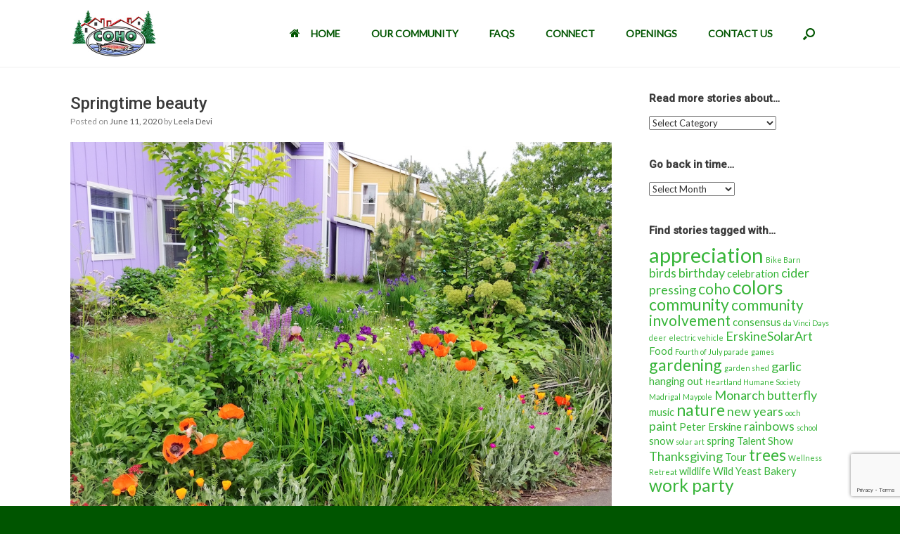

--- FILE ---
content_type: text/html; charset=UTF-8
request_url: https://www.cohoecovillage.org/blog/2020/06/springtime-beauty/
body_size: 11870
content:
<!DOCTYPE html>
<html lang="en-US">
<head>
	<meta charset="UTF-8" />
	<meta http-equiv="X-UA-Compatible" content="IE=10" />
	<link rel="profile" href="http://gmpg.org/xfn/11" />
	<link rel="pingback" href="https://www.cohoecovillage.org/xmlrpc.php" />
	<title>Springtime beauty &#8211; CoHo Ecovillage</title>
<link rel='dns-prefetch' href='//www.google.com' />
<link rel='dns-prefetch' href='//fonts.googleapis.com' />
<link rel='dns-prefetch' href='//s.w.org' />
<link rel="alternate" type="application/rss+xml" title="CoHo Ecovillage &raquo; Feed" href="https://www.cohoecovillage.org/feed/" />
<link rel="alternate" type="application/rss+xml" title="CoHo Ecovillage &raquo; Comments Feed" href="https://www.cohoecovillage.org/comments/feed/" />
		<script type="text/javascript">
			window._wpemojiSettings = {"baseUrl":"https:\/\/s.w.org\/images\/core\/emoji\/13.0.0\/72x72\/","ext":".png","svgUrl":"https:\/\/s.w.org\/images\/core\/emoji\/13.0.0\/svg\/","svgExt":".svg","source":{"concatemoji":"https:\/\/www.cohoecovillage.org\/wp-includes\/js\/wp-emoji-release.min.js?ver=e7a097f66e4e6f745a0d9463cf1d9284"}};
			!function(e,a,t){var n,r,o,i=a.createElement("canvas"),p=i.getContext&&i.getContext("2d");function s(e,t){var a=String.fromCharCode;p.clearRect(0,0,i.width,i.height),p.fillText(a.apply(this,e),0,0);e=i.toDataURL();return p.clearRect(0,0,i.width,i.height),p.fillText(a.apply(this,t),0,0),e===i.toDataURL()}function c(e){var t=a.createElement("script");t.src=e,t.defer=t.type="text/javascript",a.getElementsByTagName("head")[0].appendChild(t)}for(o=Array("flag","emoji"),t.supports={everything:!0,everythingExceptFlag:!0},r=0;r<o.length;r++)t.supports[o[r]]=function(e){if(!p||!p.fillText)return!1;switch(p.textBaseline="top",p.font="600 32px Arial",e){case"flag":return s([127987,65039,8205,9895,65039],[127987,65039,8203,9895,65039])?!1:!s([55356,56826,55356,56819],[55356,56826,8203,55356,56819])&&!s([55356,57332,56128,56423,56128,56418,56128,56421,56128,56430,56128,56423,56128,56447],[55356,57332,8203,56128,56423,8203,56128,56418,8203,56128,56421,8203,56128,56430,8203,56128,56423,8203,56128,56447]);case"emoji":return!s([55357,56424,8205,55356,57212],[55357,56424,8203,55356,57212])}return!1}(o[r]),t.supports.everything=t.supports.everything&&t.supports[o[r]],"flag"!==o[r]&&(t.supports.everythingExceptFlag=t.supports.everythingExceptFlag&&t.supports[o[r]]);t.supports.everythingExceptFlag=t.supports.everythingExceptFlag&&!t.supports.flag,t.DOMReady=!1,t.readyCallback=function(){t.DOMReady=!0},t.supports.everything||(n=function(){t.readyCallback()},a.addEventListener?(a.addEventListener("DOMContentLoaded",n,!1),e.addEventListener("load",n,!1)):(e.attachEvent("onload",n),a.attachEvent("onreadystatechange",function(){"complete"===a.readyState&&t.readyCallback()})),(n=t.source||{}).concatemoji?c(n.concatemoji):n.wpemoji&&n.twemoji&&(c(n.twemoji),c(n.wpemoji)))}(window,document,window._wpemojiSettings);
		</script>
		<style type="text/css">
img.wp-smiley,
img.emoji {
	display: inline !important;
	border: none !important;
	box-shadow: none !important;
	height: 1em !important;
	width: 1em !important;
	margin: 0 .07em !important;
	vertical-align: -0.1em !important;
	background: none !important;
	padding: 0 !important;
}
</style>
	<link rel='stylesheet' id='vantage-parent-style-css'  href='https://www.cohoecovillage.org/wp-content/themes/vantage/style.css?ver=e7a097f66e4e6f745a0d9463cf1d9284' type='text/css' media='all' />
<link rel='stylesheet' id='wp-block-library-css'  href='https://www.cohoecovillage.org/wp-includes/css/dist/block-library/style.min.css?ver=e7a097f66e4e6f745a0d9463cf1d9284' type='text/css' media='all' />
<link rel='stylesheet' id='contact-form-7-css'  href='https://www.cohoecovillage.org/wp-content/plugins/contact-form-7/includes/css/styles.css?ver=5.3' type='text/css' media='all' />
<link rel='stylesheet' id='rs-plugin-settings-css'  href='https://www.cohoecovillage.org/wp-content/plugins/revslider/rs-plugin/css/settings.css?ver=4.6.93' type='text/css' media='all' />
<style id='rs-plugin-settings-inline-css' type='text/css'>
.tp-caption a{color:#ff7302;text-shadow:none;-webkit-transition:all 0.2s ease-out;-moz-transition:all 0.2s ease-out;-o-transition:all 0.2s ease-out;-ms-transition:all 0.2s ease-out}.tp-caption a:hover{color:#ffa902}
</style>
<link rel='stylesheet' id='tp-lato-css'  href='https://fonts.googleapis.com/css?family=Lato&#038;ver=e7a097f66e4e6f745a0d9463cf1d9284' type='text/css' media='all' />
<link rel='stylesheet' id='tp-oswald-css'  href='https://fonts.googleapis.com/css?family=Oswald&#038;ver=e7a097f66e4e6f745a0d9463cf1d9284' type='text/css' media='all' />
<link rel='stylesheet' id='tp-roboto-css'  href='https://fonts.googleapis.com/css?family=Roboto&#038;ver=e7a097f66e4e6f745a0d9463cf1d9284' type='text/css' media='all' />
<link rel='stylesheet' id='vantage-style-css'  href='https://www.cohoecovillage.org/wp-content/themes/vantage-child/style.css?ver=2.6' type='text/css' media='all' />
<link rel='stylesheet' id='font-awesome-css'  href='https://www.cohoecovillage.org/wp-content/themes/vantage/fontawesome/css/font-awesome.css?ver=4.6.2' type='text/css' media='all' />
<link rel='stylesheet' id='siteorigin-mobilenav-css'  href='https://www.cohoecovillage.org/wp-content/themes/vantage/inc/mobilenav/css/mobilenav.css?ver=2.6' type='text/css' media='all' />
<link rel='stylesheet' id='kadence_slider_css-css'  href='https://www.cohoecovillage.org/wp-content/plugins/kadence-slider/css/ksp.css?ver=2.3.1' type='text/css' media='all' />
<link rel='stylesheet' id='redux-google-fonts-kadence_slider-css'  href='https://fonts.googleapis.com/css?family=Raleway%3A800%2C600%2C400%2C300%2C200&#038;ver=e7a097f66e4e6f745a0d9463cf1d9284' type='text/css' media='all' />
<link rel='stylesheet' id='lightboxStyle-css'  href='https://www.cohoecovillage.org/wp-content/plugins/lightbox-plus/css/lightweight/colorbox.min.css?ver=2.7.2' type='text/css' media='screen' />
<script type='text/javascript' src='https://www.cohoecovillage.org/wp-includes/js/jquery/jquery.js?ver=1.12.4-wp' id='jquery-core-js'></script>
<script type='text/javascript' src='https://www.cohoecovillage.org/wp-content/plugins/revslider/rs-plugin/js/jquery.themepunch.tools.min.js?ver=4.6.93' id='tp-tools-js'></script>
<script type='text/javascript' src='https://www.cohoecovillage.org/wp-content/plugins/revslider/rs-plugin/js/jquery.themepunch.revolution.min.js?ver=4.6.93' id='revmin-js'></script>
<script type='text/javascript' src='https://www.cohoecovillage.org/wp-content/themes/vantage/js/jquery.flexslider.min.js?ver=2.1' id='jquery-flexslider-js'></script>
<script type='text/javascript' src='https://www.cohoecovillage.org/wp-content/themes/vantage/js/jquery.touchSwipe.min.js?ver=1.6.6' id='jquery-touchswipe-js'></script>
<script type='text/javascript' src='https://www.cohoecovillage.org/wp-content/themes/vantage/js/jquery.theme-main.min.js?ver=2.6' id='vantage-main-js'></script>
<script type='text/javascript' src='https://www.cohoecovillage.org/wp-content/themes/vantage/js/jquery.fitvids.min.js?ver=1.0' id='jquery-fitvids-js'></script>
<!--[if lt IE 9]>
<script type='text/javascript' src='https://www.cohoecovillage.org/wp-content/themes/vantage/js/html5.min.js?ver=3.7.3' id='vantage-html5-js'></script>
<![endif]-->
<!--[if (gte IE 6)&(lte IE 8)]>
<script type='text/javascript' src='https://www.cohoecovillage.org/wp-content/themes/vantage/js/selectivizr.min.js?ver=1.0.2' id='vantage-selectivizr-js'></script>
<![endif]-->
<script type='text/javascript' id='siteorigin-mobilenav-js-extra'>
/* <![CDATA[ */
var mobileNav = {"search":{"url":"https:\/\/www.cohoecovillage.org","placeholder":"Search"},"text":{"navigate":"Menu","back":"Back","close":"Close"},"nextIconUrl":"https:\/\/www.cohoecovillage.org\/wp-content\/themes\/vantage\/inc\/mobilenav\/images\/next.png","mobileMenuClose":"<i class=\"fa fa-times\"><\/i>"};
/* ]]> */
</script>
<script type='text/javascript' src='https://www.cohoecovillage.org/wp-content/themes/vantage/inc/mobilenav/js/mobilenav.min.js?ver=2.6' id='siteorigin-mobilenav-js'></script>
<script type='text/javascript' src='https://www.cohoecovillage.org/wp-content/themes/vantage/premium/addons/ajax-comments/js/ajax-comments.min.js?ver=2.6' id='siteorigin-ajax-comments-js'></script>
<link rel="https://api.w.org/" href="https://www.cohoecovillage.org/wp-json/" /><link rel="alternate" type="application/json" href="https://www.cohoecovillage.org/wp-json/wp/v2/posts/6222" /><link rel="EditURI" type="application/rsd+xml" title="RSD" href="https://www.cohoecovillage.org/xmlrpc.php?rsd" />
<link rel="wlwmanifest" type="application/wlwmanifest+xml" href="https://www.cohoecovillage.org/wp-includes/wlwmanifest.xml" /> 
<link rel='prev' title='30 seconds &#8211; GO!' href='https://www.cohoecovillage.org/blog/2020/06/30-seconds-go/' />
<link rel='next' title='Fun Activity for Scientists and Gardeners of All Ages' href='https://www.cohoecovillage.org/blog/2020/06/fun-activity-for-scientists-and-gardeners-of-all-ages/' />

<link rel="canonical" href="https://www.cohoecovillage.org/blog/2020/06/springtime-beauty/" />
<link rel='shortlink' href='https://www.cohoecovillage.org/?p=6222' />
<link rel="alternate" type="application/json+oembed" href="https://www.cohoecovillage.org/wp-json/oembed/1.0/embed?url=https%3A%2F%2Fwww.cohoecovillage.org%2Fblog%2F2020%2F06%2Fspringtime-beauty%2F" />
<link rel="alternate" type="text/xml+oembed" href="https://www.cohoecovillage.org/wp-json/oembed/1.0/embed?url=https%3A%2F%2Fwww.cohoecovillage.org%2Fblog%2F2020%2F06%2Fspringtime-beauty%2F&#038;format=xml" />
		<script type="text/javascript">
			jQuery(document).ready(function() {
				// CUSTOM AJAX CONTENT LOADING FUNCTION
				var ajaxRevslider = function(obj) {
				
					// obj.type : Post Type
					// obj.id : ID of Content to Load
					// obj.aspectratio : The Aspect Ratio of the Container / Media
					// obj.selector : The Container Selector where the Content of Ajax will be injected. It is done via the Essential Grid on Return of Content
					
					var content = "";

					data = {};
					
					data.action = 'revslider_ajax_call_front';
					data.client_action = 'get_slider_html';
					data.token = '85f7335e6e';
					data.type = obj.type;
					data.id = obj.id;
					data.aspectratio = obj.aspectratio;
					
					// SYNC AJAX REQUEST
					jQuery.ajax({
						type:"post",
						url:"https://www.cohoecovillage.org/wp-admin/admin-ajax.php",
						dataType: 'json',
						data:data,
						async:false,
						success: function(ret, textStatus, XMLHttpRequest) {
							if(ret.success == true)
								content = ret.data;								
						},
						error: function(e) {
							console.log(e);
						}
					});
					
					 // FIRST RETURN THE CONTENT WHEN IT IS LOADED !!
					 return content;						 
				};
				
				// CUSTOM AJAX FUNCTION TO REMOVE THE SLIDER
				var ajaxRemoveRevslider = function(obj) {
					return jQuery(obj.selector+" .rev_slider").revkill();
				};

				// EXTEND THE AJAX CONTENT LOADING TYPES WITH TYPE AND FUNCTION
				var extendessential = setInterval(function() {
					if (jQuery.fn.tpessential != undefined) {
						clearInterval(extendessential);
						if(typeof(jQuery.fn.tpessential.defaults) !== 'undefined') {
							jQuery.fn.tpessential.defaults.ajaxTypes.push({type:"revslider",func:ajaxRevslider,killfunc:ajaxRemoveRevslider,openAnimationSpeed:0.3});   
							// type:  Name of the Post to load via Ajax into the Essential Grid Ajax Container
							// func: the Function Name which is Called once the Item with the Post Type has been clicked
							// killfunc: function to kill in case the Ajax Window going to be removed (before Remove function !
							// openAnimationSpeed: how quick the Ajax Content window should be animated (default is 0.3)
						}
					}
				},30);
			});
		</script>
		<!-- <meta name="NextGEN" version="3.4.7" /> -->
<meta name="viewport" content="width=device-width, initial-scale=1" />		<style type="text/css">
			.so-mobilenav-mobile + * { display: none; }
			@media screen and (max-width: 1080px) { .so-mobilenav-mobile + * { display: block; } .so-mobilenav-standard + * { display: none; } }
		</style>
		<style type="text/css" media="screen">
		#footer-widgets .widget { width: 100%; }
		#masthead-widgets .widget { width: 100%; }
	</style>
	<style type="text/css" id="vantage-footer-widgets">#footer-widgets aside { width : 100%; } </style> <style id='vantage-custom-css' class='siteorigin-custom-css' type='text/css'>
.home #main {
  padding-top: 0px;
}

#main {
  /*padding-top: 20px;*/
  border-top: 1px solid #eeeeee;
}

/* footer links */
#colophon a { 
  text-decoration: none; 
}
#colophon a:hover { 
  text-decoration: none; 
}

/* search form */
.searchform {
  border: 2px solid #118811;
	-moz-box-shadow: 3px 3px 4px #999999;
	-webkit-box-shadow: 3px 3px 4px #999999;
	box-shadow: 3px 3px 4px #999999;
  width: 400px !important;
  margin-top: -50px;
}

a.mobilenav-main-link {
	margin-top: 0px !important;
  margin-bottom: 10px !important;
}

article.post .entry-categories, article.page .entry-categories {
	margin-top: 3.0em;
}

/* Meta Slider Background Color */
#main-slider {
	background: #fff;
}

/* header menu with logo in it */
.menu { padding-top: 0px; }
a.logo { margin-top: 0px !important; }
header#masthead .main-navigation ul li a {
	text-transform: uppercase;
  padding: 20px 22px;
}
header#masthead .main-navigation ul ul {
	border: 1px solid #cccccc;
	-moz-box-shadow: 3px 3px 4px #999999;
	-webkit-box-shadow: 3px 3px 4px #999999;
	box-shadow: 3px 3px 4px #999999;
  margin-top: -10px;
}
header#masthead .main-navigation ul ul li {
	border: 1px solid #eeeeee;
}
header#masthead .main-navigation ul ul li a {
	margin-top: 0;
  text-transform: none;
}

/* SiteOrigin Hero buttons */
.sow-hero-buttons {
	margin-top: 0em !important;
  text-align: center;
}
</style>
<style type="text/css" id="customizer-css">@import url(https://fonts.googleapis.com/css?family=Lato:400|Roboto:500); body,button,input,select,textarea { font-family: "Lato"; font-weight: 400 } h1,h2,h3,h4,h5,h6 { font-family: "Roboto"; font-weight: 500; font-weight: 500 } #masthead .hgroup h1, #masthead.masthead-logo-in-menu .logo > h1 { font-size: 0px } #page-title, article.post .entry-header h1.entry-title, article.page .entry-header h1.entry-title { font-size: 24px } .entry-content { font-size: 15px } .entry-content, #comments .commentlist article .comment-meta a { color: #555555 } .entry-content h1, .entry-content h2, .entry-content h3, .entry-content h4, .entry-content h5, .entry-content h6, #comments .commentlist article .comment-author a, #comments .commentlist article .comment-author, #comments-title, #reply-title, #commentform label { color: #333333 } #comments-title, #reply-title { border-bottom-color: #333333 } #masthead .hgroup { padding-top: 20px; padding-bottom: 20px } .entry-content a, .entry-content a:visited, #secondary a, #secondary a:visited, #masthead .hgroup a, #masthead .hgroup a:visited, .comment-form .logged-in-as a, .comment-form .logged-in-as a:visited { color: #38b53a } .entry-content a:hover, .entry-content a:focus, .entry-content a:active, #secondary a:hover, #masthead .hgroup a:hover, #masthead .hgroup a:focus, #masthead .hgroup a:active, .comment-form .logged-in-as a:hover, .comment-form .logged-in-as a:focus, .comment-form .logged-in-as a:active { color: #dd9933 } .main-navigation ul { text-align: right } .main-navigation { background-color: #ffffff } .main-navigation a { color: #005500 } .main-navigation ul ul { background-color: #ffffff } .main-navigation ul ul a { color: #118811 } .main-navigation ul li:hover > a, #search-icon #search-icon-icon:hover { background-color: #ffffff } .main-navigation ul li:hover > a, .main-navigation ul li:hover > a [class^="fa fa-"] { color: #dd9933 } .main-navigation ul ul li:hover > a { background-color: #f0f0f0; color: #dd9933 } .main-navigation [class^="fa fa-"], .main-navigation .mobile-nav-icon { color: #005500 } .main-navigation ul li:hover > a [class^="fa fa-"], .main-navigation ul li:hover > a .mobile-nav-icon { color: #dd9933 } .main-navigation ul li.current-menu-item > a, .main-navigation ul li.current_page_item > a  { background-color: #ffffff } .main-navigation ul li.current-menu-item > a, .main-navigation ul li.current-menu-item > a [class^="fa fa-"], .main-navigation ul li.current-page-item > a, .main-navigation ul li.current-page-item > a [class^="fa fa-"] { color: #dd9933 } #search-icon #search-icon-icon { background-color: #ffffff } #search-icon #search-icon-icon .vantage-icon-search { color: #005500 } #search-icon #search-icon-icon:hover .vantage-icon-search { color: #dd9933 } #search-icon .searchform { background-color: #f8f8f8 } #search-icon .searchform input[name=s] { color: #118811 } .main-navigation ul li { font-size: 14px } #header-sidebar .widget_nav_menu ul.menu > li > ul.sub-menu { border-top-color: #ffffff } a.button, button, html input[type="button"], input[type="reset"], input[type="submit"], .post-navigation a, #image-navigation a, article.post .more-link, article.page .more-link, .paging-navigation a, .woocommerce #page-wrapper .button, .woocommerce a.button, .woocommerce .checkout-button, .woocommerce input.button, #infinite-handle span button { text-shadow: none } a.button, button, html input[type="button"], input[type="reset"], input[type="submit"], .post-navigation a, #image-navigation a, article.post .more-link, article.page .more-link, .paging-navigation a, .woocommerce #page-wrapper .button, .woocommerce a.button, .woocommerce .checkout-button, .woocommerce input.button, .woocommerce #respond input#submit.alt, .woocommerce a.button.alt, .woocommerce button.button.alt, .woocommerce input.button.alt, #infinite-handle span { -webkit-box-shadow: none; -moz-box-shadow: none; box-shadow: none } .widget_circleicon-widget .circle-icon-box .circle-icon:not(.icon-style-set) { background-color: #005500 } #masthead { background-color: #ffffff } #main { background-color: #ffffff } #colophon, body.layout-full { background-color: #005500 } #footer-widgets .widget .widget-title { color: #ffffff } #footer-widgets .widget { color: #ffffff } #colophon .widget_nav_menu .menu-item a { border-color: #ffffff } #footer-widgets .widget a, #footer-widgets .widget a:visited { color: #99ff99 } #footer-widgets .widget a:hover, #footer-widgets .widget a:focus, #footer-widgets .widget a:active { color: #dd9933 } #colophon #theme-attribution, #colophon #site-info { color: #99ff99 } #colophon #theme-attribution a, #colophon #site-info a { color: #99ff99 } </style><link rel="icon" href="https://www.cohoecovillage.org/wp-content/uploads/2016/04/cropped-CoHo-Site-Icon-32x32.jpg" sizes="32x32" />
<link rel="icon" href="https://www.cohoecovillage.org/wp-content/uploads/2016/04/cropped-CoHo-Site-Icon-192x192.jpg" sizes="192x192" />
<link rel="apple-touch-icon" href="https://www.cohoecovillage.org/wp-content/uploads/2016/04/cropped-CoHo-Site-Icon-180x180.jpg" />
<meta name="msapplication-TileImage" content="https://www.cohoecovillage.org/wp-content/uploads/2016/04/cropped-CoHo-Site-Icon-270x270.jpg" />
<link rel='stylesheet' id='siteorigin-panels-front-css'  href='https://www.cohoecovillage.org/wp-content/plugins/siteorigin-panels/css/front-flex.min.css?ver=2.11.5' type='text/css' media='all' />
</head>

<body class="post-template-default single single-post postid-6222 single-format-standard group-blog responsive layout-full no-js has-sidebar has-menu-search page-layout-default sidebar-position-right mobilenav">


<div id="page-wrapper">

	
	
		
<header id="masthead" class="site-header masthead-logo-in-menu" role="banner">

	
<nav role="navigation" class="site-navigation main-navigation primary mobile-navigation">

	<div class="full-container">
					<a href="https://www.cohoecovillage.org/" title="CoHo Ecovillage" rel="home" class="logo"><img src="https://www.cohoecovillage.org/wp-content/uploads/2026/01/coho_logo_alpha.png"  class="logo-no-height-constrain"  width="266"  height="150"  alt="CoHo Ecovillage Logo"  srcset="https://www.cohoecovillage.org/wp-content/uploads/2026/01/coho_logo_alpha.png 2x"  /></a>
							<div id="search-icon">
				<div id="search-icon-icon"><div class="vantage-icon-search"></div></div>
				
<form method="get" class="searchform" action="https://www.cohoecovillage.org/" role="search">
	<input type="text" class="field" name="s" value="" placeholder="Search"/>
</form>
			</div>
		
					<div id="so-mobilenav-standard-1" data-id="1" class="so-mobilenav-standard"></div><div class="menu-main-menu-container"><ul id="menu-main-menu" class="menu"><li id="menu-item-6829" class="menu-item menu-item-type-post_type menu-item-object-page menu-item-home menu-item-6829"><a href="https://www.cohoecovillage.org/"><span class="fa fa-home"></span>Home</a></li>
<li id="menu-item-3212" class="menu-item menu-item-type-post_type menu-item-object-page menu-item-has-children menu-item-3212"><a title="View info about the site, units, etc." href="https://www.cohoecovillage.org/our-community/">Our Community</a>
<ul class="sub-menu">
	<li id="menu-item-3213" class="menu-item menu-item-type-post_type menu-item-object-page menu-item-3213"><a href="https://www.cohoecovillage.org/our-community/vision-values/">Vision &#038; Values</a></li>
	<li id="menu-item-3214" class="menu-item menu-item-type-post_type menu-item-object-page menu-item-3214"><a href="https://www.cohoecovillage.org/our-community/sustainability/">Sustainability</a></li>
	<li id="menu-item-3217" class="menu-item menu-item-type-post_type menu-item-object-page menu-item-3217"><a href="https://www.cohoecovillage.org/our-community/a-home-in-community/">A Home in Community</a></li>
	<li id="menu-item-3219" class="menu-item menu-item-type-post_type menu-item-object-page menu-item-has-children menu-item-3219"><a href="https://www.cohoecovillage.org/history/">History</a>
	<ul class="sub-menu">
		<li id="menu-item-3224" class="menu-item menu-item-type-post_type menu-item-object-page current_page_parent menu-item-3224"><a href="https://www.cohoecovillage.org/blog/">Blog (2010–2025)</a></li>
		<li id="menu-item-3203" class="menu-item menu-item-type-post_type menu-item-object-page menu-item-3203"><a href="https://www.cohoecovillage.org/photos/">Photos (2004-2016)</a></li>
	</ul>
</li>
	<li id="menu-item-4668" class="menu-item menu-item-type-post_type menu-item-object-page menu-item-4668"><a href="https://www.cohoecovillage.org/openings/membership-files/">Membership Files for Members</a></li>
</ul>
</li>
<li id="menu-item-7083" class="menu-item menu-item-type-post_type menu-item-object-page menu-item-7083"><a href="https://www.cohoecovillage.org/faqs/">FAQs</a></li>
<li id="menu-item-3204" class="menu-item menu-item-type-post_type menu-item-object-page menu-item-has-children menu-item-3204"><a href="https://www.cohoecovillage.org/connect/">Connect</a>
<ul class="sub-menu">
	<li id="menu-item-3205" class="menu-item menu-item-type-post_type menu-item-object-page menu-item-3205"><a href="https://www.cohoecovillage.org/connect/ways-to-connect/">Ways to Connect</a></li>
	<li id="menu-item-3206" class="menu-item menu-item-type-post_type menu-item-object-page menu-item-3206"><a href="https://www.cohoecovillage.org/connect/tours/">Tours</a></li>
	<li id="menu-item-3207" class="menu-item menu-item-type-post_type menu-item-object-page menu-item-3207"><a href="https://www.cohoecovillage.org/openings/membership-options/">Membership Options</a></li>
</ul>
</li>
<li id="menu-item-3208" class="menu-item menu-item-type-post_type menu-item-object-page menu-item-has-children menu-item-3208"><a href="https://www.cohoecovillage.org/openings/">Openings</a>
<ul class="sub-menu">
	<li id="menu-item-3210" class="menu-item menu-item-type-post_type menu-item-object-page menu-item-3210"><a href="https://www.cohoecovillage.org/openings/rentals/">Rentals</a></li>
	<li id="menu-item-3211" class="menu-item menu-item-type-post_type menu-item-object-page menu-item-3211"><a href="https://www.cohoecovillage.org/openings/homes-for-sale/">Homes for Sale</a></li>
</ul>
</li>
<li id="menu-item-7012" class="menu-item menu-item-type-post_type menu-item-object-page menu-item-7012"><a href="https://www.cohoecovillage.org/contact-us/">Contact Us</a></li>
</ul></div><div id="so-mobilenav-mobile-1" data-id="1" class="so-mobilenav-mobile"></div><div class="menu-mobilenav-container"><ul id="mobile-nav-item-wrap-1" class="menu"><li><a href="#" class="mobilenav-main-link" data-id="1"><span class="mobile-nav-icon"></span>Menu</a></li></ul></div>			</div>
</nav><!-- .site-navigation .main-navigation -->

</header><!-- #masthead .site-header -->

	
	
	
	
	<div id="main" class="site-main">
		<div class="full-container">
			
<div id="primary" class="content-area">
	<div id="content" class="site-content" role="main">

	
		
<article id="post-6222" class="post post-6222 type-post status-publish format-standard has-post-thumbnail hentry category-gardening category-sightings category-uncategorized tag-beauty tag-colors tag-gardening">

	<div class="entry-main">

		
					<header class="entry-header">

				
									<h1 class="entry-title">Springtime beauty</h1>
				
									<div class="entry-meta">
						Posted on <a href="https://www.cohoecovillage.org/blog/2020/06/springtime-beauty/" title="9:55 pm" rel="bookmark"><time class="entry-date" datetime="2020-06-11T21:55:35-07:00">June 11, 2020</time></a><time class="updated" datetime="2020-06-11T22:08:02-07:00">June 11, 2020</time> <span class="byline"> by <span class="author vcard"><a class="url fn n" href="https://www.cohoecovillage.org/blog/author/leela/" title="View all posts by Leela Devi" rel="author">Leela Devi</a></span></span> 					</div><!-- .entry-meta -->
				
			</header><!-- .entry-header -->
		
		<div class="entry-content">
			
<figure class="wp-block-image size-large"><img loading="lazy" width="1024" height="768" src="https://www.cohoecovillage.org/wp-content/uploads/2020/06/bike-barn-path.jpg" alt="" class="wp-image-6224" srcset="https://www.cohoecovillage.org/wp-content/uploads/2020/06/bike-barn-path.jpg 1024w, https://www.cohoecovillage.org/wp-content/uploads/2020/06/bike-barn-path-300x225.jpg 300w, https://www.cohoecovillage.org/wp-content/uploads/2020/06/bike-barn-path-768x576.jpg 768w" sizes="(max-width: 1024px) 100vw, 1024px" /><figcaption>Behind building two on the path to the bike barn.</figcaption></figure>



<figure class="wp-block-image size-large"><img loading="lazy" width="768" height="1024" src="https://www.cohoecovillage.org/wp-content/uploads/2020/06/behind-building-2.jpg" alt="" class="wp-image-6225" srcset="https://www.cohoecovillage.org/wp-content/uploads/2020/06/behind-building-2.jpg 768w, https://www.cohoecovillage.org/wp-content/uploads/2020/06/behind-building-2-225x300.jpg 225w" sizes="(max-width: 768px) 100vw, 768px" /><figcaption>Behind building two.</figcaption></figure>



<figure class="wp-block-image size-large"><img loading="lazy" width="1024" height="768" src="https://www.cohoecovillage.org/wp-content/uploads/2020/06/building-7.jpg" alt="" class="wp-image-6226" srcset="https://www.cohoecovillage.org/wp-content/uploads/2020/06/building-7.jpg 1024w, https://www.cohoecovillage.org/wp-content/uploads/2020/06/building-7-300x225.jpg 300w, https://www.cohoecovillage.org/wp-content/uploads/2020/06/building-7-768x576.jpg 768w" sizes="(max-width: 1024px) 100vw, 1024px" /><figcaption>Front of Bruce &amp; Jude&#8217;s.</figcaption></figure>



<figure class="wp-block-image size-large"><img loading="lazy" width="1024" height="768" src="https://www.cohoecovillage.org/wp-content/uploads/2020/06/blazing-poppies.jpg" alt="" class="wp-image-6228" srcset="https://www.cohoecovillage.org/wp-content/uploads/2020/06/blazing-poppies.jpg 1024w, https://www.cohoecovillage.org/wp-content/uploads/2020/06/blazing-poppies-300x225.jpg 300w, https://www.cohoecovillage.org/wp-content/uploads/2020/06/blazing-poppies-768x576.jpg 768w" sizes="(max-width: 1024px) 100vw, 1024px" /><figcaption>Blazing poppies.</figcaption></figure>
					</div><!-- .entry-content -->

					<div class="entry-categories">
				Posted in <a href="https://www.cohoecovillage.org/blog/category/gardening/" rel="category tag">Gardening</a>, <a href="https://www.cohoecovillage.org/blog/category/sightings/" rel="category tag">Sightings</a>, <a href="https://www.cohoecovillage.org/blog/category/uncategorized/" rel="category tag">Uncategorized</a> and tagged <a href="https://www.cohoecovillage.org/blog/tag/beauty/" rel="tag">beauty</a>, <a href="https://www.cohoecovillage.org/blog/tag/colors/" rel="tag">colors</a>, <a href="https://www.cohoecovillage.org/blog/tag/gardening/" rel="tag">gardening</a>.			</div>
		
		

		
	</div>

</article><!-- #post-6222 -->
		

		
		
	
	</div><!-- #content .site-content -->
</div><!-- #primary .content-area -->


<div id="secondary" class="widget-area" role="complementary">
		<aside id="categories-3" class="widget widget_categories"><h3 class="widget-title">Read more stories about&#8230;</h3><form action="https://www.cohoecovillage.org" method="get"><label class="screen-reader-text" for="cat">Read more stories about&#8230;</label><select  name='cat' id='cat' class='postform' >
	<option value='-1'>Select Category</option>
	<option class="level-0" value="50">Biking</option>
	<option class="level-0" value="84">Bus Service</option>
	<option class="level-0" value="5">Celebrations</option>
	<option class="level-0" value="17">Children</option>
	<option class="level-0" value="14">Common House</option>
	<option class="level-0" value="15">Community</option>
	<option class="level-0" value="68">Corvallis</option>
	<option class="level-0" value="69">Decision Making</option>
	<option class="level-0" value="78">Facilitation</option>
	<option class="level-0" value="12">Food</option>
	<option class="level-0" value="3">Gardening</option>
	<option class="level-0" value="11">Long-Range Planning</option>
	<option class="level-0" value="75">Marketing</option>
	<option class="level-0" value="80">Meals</option>
	<option class="level-0" value="6">Meetings</option>
	<option class="level-0" value="70">Membership</option>
	<option class="level-0" value="16">Music</option>
	<option class="level-0" value="8">Nonviolent Communication</option>
	<option class="level-0" value="76">Participation</option>
	<option class="level-0" value="9">Pets</option>
	<option class="level-0" value="10">Resilience</option>
	<option class="level-0" value="100">Sightings</option>
	<option class="level-0" value="74">Southtown</option>
	<option class="level-0" value="7">Sustainability</option>
	<option class="level-0" value="13">The Path</option>
	<option class="level-0" value="152">Then &amp; Now</option>
	<option class="level-0" value="57">Tour</option>
	<option class="level-0" value="4">Traditions</option>
	<option class="level-0" value="1">Uncategorized</option>
	<option class="level-0" value="71">Wellness Retreats</option>
	<option class="level-0" value="96">Wildlife</option>
	<option class="level-0" value="81">Work Party</option>
	<option class="level-0" value="83">Workshop</option>
</select>
</form>
<script type="text/javascript">
/* <![CDATA[ */
(function() {
	var dropdown = document.getElementById( "cat" );
	function onCatChange() {
		if ( dropdown.options[ dropdown.selectedIndex ].value > 0 ) {
			dropdown.parentNode.submit();
		}
	}
	dropdown.onchange = onCatChange;
})();
/* ]]> */
</script>

			</aside><aside id="archives-2" class="widget widget_archive"><h3 class="widget-title">Go back in time&#8230;</h3>		<label class="screen-reader-text" for="archives-dropdown-2">Go back in time&#8230;</label>
		<select id="archives-dropdown-2" name="archive-dropdown">
			
			<option value="">Select Month</option>
				<option value='https://www.cohoecovillage.org/blog/2025/06/'> June 2025 </option>
	<option value='https://www.cohoecovillage.org/blog/2025/05/'> May 2025 </option>
	<option value='https://www.cohoecovillage.org/blog/2025/04/'> April 2025 </option>
	<option value='https://www.cohoecovillage.org/blog/2025/03/'> March 2025 </option>
	<option value='https://www.cohoecovillage.org/blog/2025/01/'> January 2025 </option>
	<option value='https://www.cohoecovillage.org/blog/2024/11/'> November 2024 </option>
	<option value='https://www.cohoecovillage.org/blog/2024/09/'> September 2024 </option>
	<option value='https://www.cohoecovillage.org/blog/2024/08/'> August 2024 </option>
	<option value='https://www.cohoecovillage.org/blog/2024/06/'> June 2024 </option>
	<option value='https://www.cohoecovillage.org/blog/2024/05/'> May 2024 </option>
	<option value='https://www.cohoecovillage.org/blog/2024/04/'> April 2024 </option>
	<option value='https://www.cohoecovillage.org/blog/2024/03/'> March 2024 </option>
	<option value='https://www.cohoecovillage.org/blog/2024/02/'> February 2024 </option>
	<option value='https://www.cohoecovillage.org/blog/2023/08/'> August 2023 </option>
	<option value='https://www.cohoecovillage.org/blog/2023/07/'> July 2023 </option>
	<option value='https://www.cohoecovillage.org/blog/2023/06/'> June 2023 </option>
	<option value='https://www.cohoecovillage.org/blog/2023/05/'> May 2023 </option>
	<option value='https://www.cohoecovillage.org/blog/2023/04/'> April 2023 </option>
	<option value='https://www.cohoecovillage.org/blog/2022/11/'> November 2022 </option>
	<option value='https://www.cohoecovillage.org/blog/2022/09/'> September 2022 </option>
	<option value='https://www.cohoecovillage.org/blog/2022/06/'> June 2022 </option>
	<option value='https://www.cohoecovillage.org/blog/2021/04/'> April 2021 </option>
	<option value='https://www.cohoecovillage.org/blog/2021/03/'> March 2021 </option>
	<option value='https://www.cohoecovillage.org/blog/2020/07/'> July 2020 </option>
	<option value='https://www.cohoecovillage.org/blog/2020/06/'> June 2020 </option>
	<option value='https://www.cohoecovillage.org/blog/2020/05/'> May 2020 </option>
	<option value='https://www.cohoecovillage.org/blog/2020/04/'> April 2020 </option>
	<option value='https://www.cohoecovillage.org/blog/2019/11/'> November 2019 </option>
	<option value='https://www.cohoecovillage.org/blog/2019/08/'> August 2019 </option>
	<option value='https://www.cohoecovillage.org/blog/2019/07/'> July 2019 </option>
	<option value='https://www.cohoecovillage.org/blog/2018/05/'> May 2018 </option>
	<option value='https://www.cohoecovillage.org/blog/2018/04/'> April 2018 </option>
	<option value='https://www.cohoecovillage.org/blog/2018/03/'> March 2018 </option>
	<option value='https://www.cohoecovillage.org/blog/2018/02/'> February 2018 </option>
	<option value='https://www.cohoecovillage.org/blog/2018/01/'> January 2018 </option>
	<option value='https://www.cohoecovillage.org/blog/2017/12/'> December 2017 </option>
	<option value='https://www.cohoecovillage.org/blog/2017/10/'> October 2017 </option>
	<option value='https://www.cohoecovillage.org/blog/2017/08/'> August 2017 </option>
	<option value='https://www.cohoecovillage.org/blog/2017/07/'> July 2017 </option>
	<option value='https://www.cohoecovillage.org/blog/2017/06/'> June 2017 </option>
	<option value='https://www.cohoecovillage.org/blog/2017/05/'> May 2017 </option>
	<option value='https://www.cohoecovillage.org/blog/2017/04/'> April 2017 </option>
	<option value='https://www.cohoecovillage.org/blog/2017/01/'> January 2017 </option>
	<option value='https://www.cohoecovillage.org/blog/2016/10/'> October 2016 </option>
	<option value='https://www.cohoecovillage.org/blog/2016/09/'> September 2016 </option>
	<option value='https://www.cohoecovillage.org/blog/2016/08/'> August 2016 </option>
	<option value='https://www.cohoecovillage.org/blog/2016/07/'> July 2016 </option>
	<option value='https://www.cohoecovillage.org/blog/2016/06/'> June 2016 </option>
	<option value='https://www.cohoecovillage.org/blog/2016/05/'> May 2016 </option>
	<option value='https://www.cohoecovillage.org/blog/2016/04/'> April 2016 </option>
	<option value='https://www.cohoecovillage.org/blog/2016/03/'> March 2016 </option>
	<option value='https://www.cohoecovillage.org/blog/2016/02/'> February 2016 </option>
	<option value='https://www.cohoecovillage.org/blog/2015/11/'> November 2015 </option>
	<option value='https://www.cohoecovillage.org/blog/2015/09/'> September 2015 </option>
	<option value='https://www.cohoecovillage.org/blog/2015/08/'> August 2015 </option>
	<option value='https://www.cohoecovillage.org/blog/2015/07/'> July 2015 </option>
	<option value='https://www.cohoecovillage.org/blog/2015/05/'> May 2015 </option>
	<option value='https://www.cohoecovillage.org/blog/2015/03/'> March 2015 </option>
	<option value='https://www.cohoecovillage.org/blog/2015/02/'> February 2015 </option>
	<option value='https://www.cohoecovillage.org/blog/2015/01/'> January 2015 </option>
	<option value='https://www.cohoecovillage.org/blog/2014/11/'> November 2014 </option>
	<option value='https://www.cohoecovillage.org/blog/2014/10/'> October 2014 </option>
	<option value='https://www.cohoecovillage.org/blog/2014/09/'> September 2014 </option>
	<option value='https://www.cohoecovillage.org/blog/2014/08/'> August 2014 </option>
	<option value='https://www.cohoecovillage.org/blog/2014/07/'> July 2014 </option>
	<option value='https://www.cohoecovillage.org/blog/2014/06/'> June 2014 </option>
	<option value='https://www.cohoecovillage.org/blog/2014/05/'> May 2014 </option>
	<option value='https://www.cohoecovillage.org/blog/2014/04/'> April 2014 </option>
	<option value='https://www.cohoecovillage.org/blog/2014/03/'> March 2014 </option>
	<option value='https://www.cohoecovillage.org/blog/2014/02/'> February 2014 </option>
	<option value='https://www.cohoecovillage.org/blog/2014/01/'> January 2014 </option>
	<option value='https://www.cohoecovillage.org/blog/2013/12/'> December 2013 </option>
	<option value='https://www.cohoecovillage.org/blog/2013/11/'> November 2013 </option>
	<option value='https://www.cohoecovillage.org/blog/2013/10/'> October 2013 </option>
	<option value='https://www.cohoecovillage.org/blog/2013/09/'> September 2013 </option>
	<option value='https://www.cohoecovillage.org/blog/2013/08/'> August 2013 </option>
	<option value='https://www.cohoecovillage.org/blog/2013/07/'> July 2013 </option>
	<option value='https://www.cohoecovillage.org/blog/2013/06/'> June 2013 </option>
	<option value='https://www.cohoecovillage.org/blog/2013/05/'> May 2013 </option>
	<option value='https://www.cohoecovillage.org/blog/2013/04/'> April 2013 </option>
	<option value='https://www.cohoecovillage.org/blog/2012/07/'> July 2012 </option>
	<option value='https://www.cohoecovillage.org/blog/2012/06/'> June 2012 </option>
	<option value='https://www.cohoecovillage.org/blog/2012/05/'> May 2012 </option>
	<option value='https://www.cohoecovillage.org/blog/2012/03/'> March 2012 </option>
	<option value='https://www.cohoecovillage.org/blog/2012/01/'> January 2012 </option>
	<option value='https://www.cohoecovillage.org/blog/2011/10/'> October 2011 </option>
	<option value='https://www.cohoecovillage.org/blog/2011/09/'> September 2011 </option>
	<option value='https://www.cohoecovillage.org/blog/2011/07/'> July 2011 </option>
	<option value='https://www.cohoecovillage.org/blog/2011/06/'> June 2011 </option>
	<option value='https://www.cohoecovillage.org/blog/2011/05/'> May 2011 </option>
	<option value='https://www.cohoecovillage.org/blog/2011/03/'> March 2011 </option>
	<option value='https://www.cohoecovillage.org/blog/2011/02/'> February 2011 </option>
	<option value='https://www.cohoecovillage.org/blog/2011/01/'> January 2011 </option>
	<option value='https://www.cohoecovillage.org/blog/2010/12/'> December 2010 </option>
	<option value='https://www.cohoecovillage.org/blog/2010/11/'> November 2010 </option>
	<option value='https://www.cohoecovillage.org/blog/2010/10/'> October 2010 </option>
	<option value='https://www.cohoecovillage.org/blog/2010/07/'> July 2010 </option>
	<option value='https://www.cohoecovillage.org/blog/2010/06/'> June 2010 </option>
	<option value='https://www.cohoecovillage.org/blog/2010/05/'> May 2010 </option>
	<option value='https://www.cohoecovillage.org/blog/2010/01/'> January 2010 </option>

		</select>

<script type="text/javascript">
/* <![CDATA[ */
(function() {
	var dropdown = document.getElementById( "archives-dropdown-2" );
	function onSelectChange() {
		if ( dropdown.options[ dropdown.selectedIndex ].value !== '' ) {
			document.location.href = this.options[ this.selectedIndex ].value;
		}
	}
	dropdown.onchange = onSelectChange;
})();
/* ]]> */
</script>
			</aside><aside id="tag_cloud-2" class="widget widget_tag_cloud"><h3 class="widget-title">Find stories tagged with&#8230;</h3><div class="tagcloud"><a href="https://www.cohoecovillage.org/blog/tag/appreciation/" class="tag-cloud-link tag-link-112 tag-link-position-1" style="font-size: 22pt;" aria-label="appreciation (10 items)">appreciation</a>
<a href="https://www.cohoecovillage.org/blog/tag/bike-barn/" class="tag-cloud-link tag-link-27 tag-link-position-2" style="font-size: 8pt;" aria-label="Bike Barn (2 items)">Bike Barn</a>
<a href="https://www.cohoecovillage.org/blog/tag/birds/" class="tag-cloud-link tag-link-108 tag-link-position-3" style="font-size: 13.5pt;" aria-label="birds (4 items)">birds</a>
<a href="https://www.cohoecovillage.org/blog/tag/birthday/" class="tag-cloud-link tag-link-62 tag-link-position-4" style="font-size: 13.5pt;" aria-label="birthday (4 items)">birthday</a>
<a href="https://www.cohoecovillage.org/blog/tag/celebration/" class="tag-cloud-link tag-link-215 tag-link-position-5" style="font-size: 11pt;" aria-label="celebration (3 items)">celebration</a>
<a href="https://www.cohoecovillage.org/blog/tag/cider-pressing/" class="tag-cloud-link tag-link-31 tag-link-position-6" style="font-size: 13.5pt;" aria-label="cider pressing (4 items)">cider pressing</a>
<a href="https://www.cohoecovillage.org/blog/tag/coho/" class="tag-cloud-link tag-link-210 tag-link-position-7" style="font-size: 15.5pt;" aria-label="coho (5 items)">coho</a>
<a href="https://www.cohoecovillage.org/blog/tag/colors/" class="tag-cloud-link tag-link-89 tag-link-position-8" style="font-size: 19.75pt;" aria-label="colors (8 items)">colors</a>
<a href="https://www.cohoecovillage.org/blog/tag/community/" class="tag-cloud-link tag-link-219 tag-link-position-9" style="font-size: 17.25pt;" aria-label="community (6 items)">community</a>
<a href="https://www.cohoecovillage.org/blog/tag/community-involvement/" class="tag-cloud-link tag-link-217 tag-link-position-10" style="font-size: 15.5pt;" aria-label="community involvement (5 items)">community involvement</a>
<a href="https://www.cohoecovillage.org/blog/tag/consensus/" class="tag-cloud-link tag-link-90 tag-link-position-11" style="font-size: 11pt;" aria-label="consensus (3 items)">consensus</a>
<a href="https://www.cohoecovillage.org/blog/tag/da-vinci-days/" class="tag-cloud-link tag-link-66 tag-link-position-12" style="font-size: 8pt;" aria-label="da Vinci Days (2 items)">da Vinci Days</a>
<a href="https://www.cohoecovillage.org/blog/tag/deer/" class="tag-cloud-link tag-link-101 tag-link-position-13" style="font-size: 8pt;" aria-label="deer (2 items)">deer</a>
<a href="https://www.cohoecovillage.org/blog/tag/electric-vehicle/" class="tag-cloud-link tag-link-67 tag-link-position-14" style="font-size: 8pt;" aria-label="electric vehicle (2 items)">electric vehicle</a>
<a href="https://www.cohoecovillage.org/blog/tag/erskinesolarart/" class="tag-cloud-link tag-link-36 tag-link-position-15" style="font-size: 13.5pt;" aria-label="ErskineSolarArt (4 items)">ErskineSolarArt</a>
<a href="https://www.cohoecovillage.org/blog/tag/food/" class="tag-cloud-link tag-link-216 tag-link-position-16" style="font-size: 11pt;" aria-label="Food (3 items)">Food</a>
<a href="https://www.cohoecovillage.org/blog/tag/fourth-of-july-parade/" class="tag-cloud-link tag-link-44 tag-link-position-17" style="font-size: 8pt;" aria-label="Fourth of July parade (2 items)">Fourth of July parade</a>
<a href="https://www.cohoecovillage.org/blog/tag/games/" class="tag-cloud-link tag-link-115 tag-link-position-18" style="font-size: 8pt;" aria-label="games (2 items)">games</a>
<a href="https://www.cohoecovillage.org/blog/tag/gardening/" class="tag-cloud-link tag-link-211 tag-link-position-19" style="font-size: 17.25pt;" aria-label="gardening (6 items)">gardening</a>
<a href="https://www.cohoecovillage.org/blog/tag/garden-shed/" class="tag-cloud-link tag-link-95 tag-link-position-20" style="font-size: 8pt;" aria-label="garden shed (2 items)">garden shed</a>
<a href="https://www.cohoecovillage.org/blog/tag/garlic/" class="tag-cloud-link tag-link-139 tag-link-position-21" style="font-size: 13.5pt;" aria-label="garlic (4 items)">garlic</a>
<a href="https://www.cohoecovillage.org/blog/tag/hanging-out/" class="tag-cloud-link tag-link-126 tag-link-position-22" style="font-size: 11pt;" aria-label="hanging out (3 items)">hanging out</a>
<a href="https://www.cohoecovillage.org/blog/tag/heartland-humane-society/" class="tag-cloud-link tag-link-40 tag-link-position-23" style="font-size: 8pt;" aria-label="Heartland Humane Society (2 items)">Heartland Humane Society</a>
<a href="https://www.cohoecovillage.org/blog/tag/madrigal/" class="tag-cloud-link tag-link-52 tag-link-position-24" style="font-size: 8pt;" aria-label="Madrigal (2 items)">Madrigal</a>
<a href="https://www.cohoecovillage.org/blog/tag/maypole/" class="tag-cloud-link tag-link-60 tag-link-position-25" style="font-size: 8pt;" aria-label="Maypole (2 items)">Maypole</a>
<a href="https://www.cohoecovillage.org/blog/tag/monarch-butterfly/" class="tag-cloud-link tag-link-166 tag-link-position-26" style="font-size: 13.5pt;" aria-label="Monarch butterfly (4 items)">Monarch butterfly</a>
<a href="https://www.cohoecovillage.org/blog/tag/music-2/" class="tag-cloud-link tag-link-58 tag-link-position-27" style="font-size: 11pt;" aria-label="music (3 items)">music</a>
<a href="https://www.cohoecovillage.org/blog/tag/nature/" class="tag-cloud-link tag-link-195 tag-link-position-28" style="font-size: 17.25pt;" aria-label="nature (6 items)">nature</a>
<a href="https://www.cohoecovillage.org/blog/tag/new-years/" class="tag-cloud-link tag-link-130 tag-link-position-29" style="font-size: 13.5pt;" aria-label="new years (4 items)">new years</a>
<a href="https://www.cohoecovillage.org/blog/tag/ooch/" class="tag-cloud-link tag-link-110 tag-link-position-30" style="font-size: 8pt;" aria-label="ooch (2 items)">ooch</a>
<a href="https://www.cohoecovillage.org/blog/tag/paint/" class="tag-cloud-link tag-link-91 tag-link-position-31" style="font-size: 13.5pt;" aria-label="paint (4 items)">paint</a>
<a href="https://www.cohoecovillage.org/blog/tag/peter-erskine/" class="tag-cloud-link tag-link-32 tag-link-position-32" style="font-size: 11pt;" aria-label="Peter Erskine (3 items)">Peter Erskine</a>
<a href="https://www.cohoecovillage.org/blog/tag/rainbows/" class="tag-cloud-link tag-link-34 tag-link-position-33" style="font-size: 13.5pt;" aria-label="rainbows (4 items)">rainbows</a>
<a href="https://www.cohoecovillage.org/blog/tag/school/" class="tag-cloud-link tag-link-116 tag-link-position-34" style="font-size: 8pt;" aria-label="school (2 items)">school</a>
<a href="https://www.cohoecovillage.org/blog/tag/snow/" class="tag-cloud-link tag-link-128 tag-link-position-35" style="font-size: 11pt;" aria-label="snow (3 items)">snow</a>
<a href="https://www.cohoecovillage.org/blog/tag/solar-art/" class="tag-cloud-link tag-link-33 tag-link-position-36" style="font-size: 8pt;" aria-label="solar art (2 items)">solar art</a>
<a href="https://www.cohoecovillage.org/blog/tag/spring/" class="tag-cloud-link tag-link-125 tag-link-position-37" style="font-size: 11pt;" aria-label="spring (3 items)">spring</a>
<a href="https://www.cohoecovillage.org/blog/tag/talent-show/" class="tag-cloud-link tag-link-49 tag-link-position-38" style="font-size: 11pt;" aria-label="Talent Show (3 items)">Talent Show</a>
<a href="https://www.cohoecovillage.org/blog/tag/thanksgiving/" class="tag-cloud-link tag-link-102 tag-link-position-39" style="font-size: 13.5pt;" aria-label="Thanksgiving (4 items)">Thanksgiving</a>
<a href="https://www.cohoecovillage.org/blog/tag/tour/" class="tag-cloud-link tag-link-244 tag-link-position-40" style="font-size: 11pt;" aria-label="Tour (3 items)">Tour</a>
<a href="https://www.cohoecovillage.org/blog/tag/trees/" class="tag-cloud-link tag-link-141 tag-link-position-41" style="font-size: 17.25pt;" aria-label="trees (6 items)">trees</a>
<a href="https://www.cohoecovillage.org/blog/tag/wellness-retreat/" class="tag-cloud-link tag-link-18 tag-link-position-42" style="font-size: 8pt;" aria-label="Wellness Retreat (2 items)">Wellness Retreat</a>
<a href="https://www.cohoecovillage.org/blog/tag/wildlife/" class="tag-cloud-link tag-link-230 tag-link-position-43" style="font-size: 11pt;" aria-label="wildlife (3 items)">wildlife</a>
<a href="https://www.cohoecovillage.org/blog/tag/wild-yeast-bakery/" class="tag-cloud-link tag-link-191 tag-link-position-44" style="font-size: 11pt;" aria-label="Wild Yeast Bakery (3 items)">Wild Yeast Bakery</a>
<a href="https://www.cohoecovillage.org/blog/tag/work-party/" class="tag-cloud-link tag-link-20 tag-link-position-45" style="font-size: 18.5pt;" aria-label="work party (7 items)">work party</a></div>
</aside>	</div><!-- #secondary .widget-area -->

					</div><!-- .full-container -->
	</div><!-- #main .site-main -->

	
	
	<footer id="colophon" class="site-footer" role="contentinfo">

			<div id="footer-widgets" class="full-container">
			<aside id="siteorigin-panels-builder-2" class="widget widget_siteorigin-panels-builder"><div id="pl-w696418651c3cf"  class="panel-layout" ><div id="pg-w696418651c3cf-0"  class="panel-grid panel-no-style" ><div id="pgc-w696418651c3cf-0-0"  class="panel-grid-cell" ><div id="panel-w696418651c3cf-0-0-0" class="so-panel widget widget_sow-editor panel-first-child panel-last-child" data-index="0" ><div class="so-widget-sow-editor so-widget-sow-editor-base"><h3 class="widget-title">CONNECT WITH US</h3>
<div class="siteorigin-widget-tinymce textwidget">
	</div>
</div></div></div><div id="pgc-w696418651c3cf-0-1"  class="panel-grid-cell" ><div id="panel-w696418651c3cf-0-1-0" class="so-panel widget widget_circleicon-widget panel-first-child panel-last-child" data-index="1" >		<div class="circle-icon-box circle-icon-position-left circle-icon-hide-box circle-icon-size-small">
			<div class="circle-icon-wrapper">
				<a href="https://www.cohoecovillage.org/openings/membership-options/" class="link-icon" >				<div class="circle-icon" >
					<div class="fa fa-star" ></div>				</div>
				</a>			</div>

			<a href="https://www.cohoecovillage.org/openings/membership-options/" class="link-title" >						</a>
										<a href="https://www.cohoecovillage.org/openings/membership-options/" class="more-button" >Membership Options <i></i></a>
					</div>
		</div></div><div id="pgc-w696418651c3cf-0-2"  class="panel-grid-cell" ><div id="panel-w696418651c3cf-0-2-0" class="so-panel widget widget_circleicon-widget panel-first-child panel-last-child" data-index="2" >		<div class="circle-icon-box circle-icon-position-left circle-icon-hide-box circle-icon-size-small">
			<div class="circle-icon-wrapper">
				<a href="/visitors/tours/" class="link-icon" >				<div class="circle-icon" >
					<div class="fa fa-home" ></div>				</div>
				</a>			</div>

			<a href="/visitors/tours/" class="link-title" >						</a>
										<a href="/visitors/tours/" class="more-button" >Take a tour <i></i></a>
					</div>
		</div></div><div id="pgc-w696418651c3cf-0-3"  class="panel-grid-cell" ><div id="panel-w696418651c3cf-0-3-0" class="so-panel widget widget_circleicon-widget panel-first-child panel-last-child" data-index="3" >		<div class="circle-icon-box circle-icon-position-left circle-icon-hide-box circle-icon-size-small">
			<div class="circle-icon-wrapper">
				<a href="https://www.facebook.com/CoHoEcovillage-253515472266" class="link-icon" target="_blank">				<div class="circle-icon" >
					<div class="fa fa-facebook" ></div>				</div>
				</a>			</div>

			<a href="https://www.facebook.com/CoHoEcovillage-253515472266" class="link-title" target="_blank">						</a>
										<a href="https://www.facebook.com/CoHoEcovillage-253515472266" class="more-button" target="_blank">Find us on Facebook <i></i></a>
					</div>
		</div></div><div id="pgc-w696418651c3cf-0-4"  class="panel-grid-cell" ><div id="panel-w696418651c3cf-0-4-0" class="so-panel widget widget_circleicon-widget panel-first-child panel-last-child" data-index="4" >		<div class="circle-icon-box circle-icon-position-left circle-icon-hide-box circle-icon-size-small">
			<div class="circle-icon-wrapper">
				<a href="https://forms.gle/taAn4fL3jraUSGx56" class="link-icon" target="_blank">				<div class="circle-icon" >
					<div class="fa fa-heart" ></div>				</div>
				</a>			</div>

			<a href="https://forms.gle/taAn4fL3jraUSGx56" class="link-title" target="_blank">						</a>
										<a href="https://forms.gle/taAn4fL3jraUSGx56" class="more-button" target="_blank">Interest Form <i></i></a>
					</div>
		</div></div></div><div id="pg-w696418651c3cf-1"  class="panel-grid panel-no-style" ><div id="pgc-w696418651c3cf-1-0"  class="panel-grid-cell" ><div id="panel-w696418651c3cf-1-0-0" class="so-panel widget widget_sow-editor panel-first-child panel-last-child" data-index="5" ><div class="so-widget-sow-editor so-widget-sow-editor-base">
<div class="siteorigin-widget-tinymce textwidget">
	<p style="text-align: center;">CoHo Ecovillage © <script>document.write(new Date().getFullYear())</script></p>
</div>
</div></div></div></div></div></aside>		</div><!-- #footer-widgets -->
	
	
	
</footer><!-- #colophon .site-footer -->

	
</div><!-- #page-wrapper -->


<!-- ngg_resource_manager_marker --><script type='text/javascript' id='contact-form-7-js-extra'>
/* <![CDATA[ */
var wpcf7 = {"apiSettings":{"root":"https:\/\/www.cohoecovillage.org\/wp-json\/contact-form-7\/v1","namespace":"contact-form-7\/v1"}};
/* ]]> */
</script>
<script type='text/javascript' src='https://www.cohoecovillage.org/wp-content/plugins/contact-form-7/includes/js/scripts.js?ver=5.3' id='contact-form-7-js'></script>
<script type='text/javascript' src='https://www.google.com/recaptcha/api.js?render=6LfKYJMUAAAAAKAs_UOEPBcM2nuH1ErrGDo8W5qg&#038;ver=3.0' id='google-recaptcha-js'></script>
<script type='text/javascript' id='wpcf7-recaptcha-js-extra'>
/* <![CDATA[ */
var wpcf7_recaptcha = {"sitekey":"6LfKYJMUAAAAAKAs_UOEPBcM2nuH1ErrGDo8W5qg","actions":{"homepage":"homepage","contactform":"contactform"}};
/* ]]> */
</script>
<script type='text/javascript' src='https://www.cohoecovillage.org/wp-content/plugins/contact-form-7/modules/recaptcha/script.js?ver=5.3' id='wpcf7-recaptcha-js'></script>
<script type='text/javascript' src='https://www.cohoecovillage.org/wp-content/plugins/lightbox-plus/js/jquery.colorbox.1.5.9-min.js?ver=1.5.9' id='jquery-colorbox-js'></script>
<script type='text/javascript' src='https://www.cohoecovillage.org/wp-includes/js/wp-embed.min.js?ver=e7a097f66e4e6f745a0d9463cf1d9284' id='wp-embed-js'></script>
<a href="#" id="scroll-to-top" class="scroll-to-top" title="Back To Top"><span class="vantage-icon-arrow-up"></span></a>                <style type="text/css" media="all"
                       id="siteorigin-panels-layouts-footer">/* Layout w696418651c3cf */ #pgc-w696418651c3cf-0-0 , #pgc-w696418651c3cf-0-1 , #pgc-w696418651c3cf-0-2 , #pgc-w696418651c3cf-0-3 , #pgc-w696418651c3cf-0-4 { width:20%;width:calc(20% - ( 0.8 * 30px ) ) } #pg-w696418651c3cf-0 , #pl-w696418651c3cf .so-panel { margin-bottom:35px } #pgc-w696418651c3cf-1-0 { width:100%;width:calc(100% - ( 0 * 30px ) ) } #pl-w696418651c3cf .so-panel:last-child { margin-bottom:0px } #pg-w696418651c3cf-0.panel-no-style, #pg-w696418651c3cf-0.panel-has-style > .panel-row-style { -webkit-align-items:flex-start;align-items:flex-start } #pgc-w696418651c3cf-0-0 { align-self:auto } @media (max-width:780px){ #pg-w696418651c3cf-0.panel-no-style, #pg-w696418651c3cf-0.panel-has-style > .panel-row-style , #pg-w696418651c3cf-1.panel-no-style, #pg-w696418651c3cf-1.panel-has-style > .panel-row-style { -webkit-flex-direction:column;-ms-flex-direction:column;flex-direction:column } #pg-w696418651c3cf-0 > .panel-grid-cell , #pg-w696418651c3cf-0 > .panel-row-style > .panel-grid-cell , #pg-w696418651c3cf-1 > .panel-grid-cell , #pg-w696418651c3cf-1 > .panel-row-style > .panel-grid-cell { width:100%;margin-right:0 } #pgc-w696418651c3cf-0-0 , #pgc-w696418651c3cf-0-1 , #pgc-w696418651c3cf-0-2 , #pgc-w696418651c3cf-0-3 { margin-bottom:35px } #pg-w696418651c3cf-0 , #pg-w696418651c3cf-1 { margin-bottom:px } #pl-w696418651c3cf .panel-grid-cell { padding:0 } #pl-w696418651c3cf .panel-grid .panel-grid-cell-empty { display:none } #pl-w696418651c3cf .panel-grid .panel-grid-cell-mobile-last { margin-bottom:0px }  } </style><!-- Lightbox Plus Colorbox v2.7.2/1.5.9 - 2013.01.24 - Message: 0-->
<script type="text/javascript">
jQuery(document).ready(function($){
  $("a[data-lightboxplus*=lightbox]").each(function(){
    $(this).colorbox({rel:$(this).attr("data-lightboxplus"),initialWidth:"30%",initialHeight:"30%",maxWidth:"90%",maxHeight:"90%",opacity:0.8,previous:"<<",next:">>"});
  });
});
</script>

</body>
</html>


--- FILE ---
content_type: text/html; charset=utf-8
request_url: https://www.google.com/recaptcha/api2/anchor?ar=1&k=6LfKYJMUAAAAAKAs_UOEPBcM2nuH1ErrGDo8W5qg&co=aHR0cHM6Ly93d3cuY29ob2Vjb3ZpbGxhZ2Uub3JnOjQ0Mw..&hl=en&v=PoyoqOPhxBO7pBk68S4YbpHZ&size=invisible&anchor-ms=20000&execute-ms=30000&cb=di5sqwyofksr
body_size: 48755
content:
<!DOCTYPE HTML><html dir="ltr" lang="en"><head><meta http-equiv="Content-Type" content="text/html; charset=UTF-8">
<meta http-equiv="X-UA-Compatible" content="IE=edge">
<title>reCAPTCHA</title>
<style type="text/css">
/* cyrillic-ext */
@font-face {
  font-family: 'Roboto';
  font-style: normal;
  font-weight: 400;
  font-stretch: 100%;
  src: url(//fonts.gstatic.com/s/roboto/v48/KFO7CnqEu92Fr1ME7kSn66aGLdTylUAMa3GUBHMdazTgWw.woff2) format('woff2');
  unicode-range: U+0460-052F, U+1C80-1C8A, U+20B4, U+2DE0-2DFF, U+A640-A69F, U+FE2E-FE2F;
}
/* cyrillic */
@font-face {
  font-family: 'Roboto';
  font-style: normal;
  font-weight: 400;
  font-stretch: 100%;
  src: url(//fonts.gstatic.com/s/roboto/v48/KFO7CnqEu92Fr1ME7kSn66aGLdTylUAMa3iUBHMdazTgWw.woff2) format('woff2');
  unicode-range: U+0301, U+0400-045F, U+0490-0491, U+04B0-04B1, U+2116;
}
/* greek-ext */
@font-face {
  font-family: 'Roboto';
  font-style: normal;
  font-weight: 400;
  font-stretch: 100%;
  src: url(//fonts.gstatic.com/s/roboto/v48/KFO7CnqEu92Fr1ME7kSn66aGLdTylUAMa3CUBHMdazTgWw.woff2) format('woff2');
  unicode-range: U+1F00-1FFF;
}
/* greek */
@font-face {
  font-family: 'Roboto';
  font-style: normal;
  font-weight: 400;
  font-stretch: 100%;
  src: url(//fonts.gstatic.com/s/roboto/v48/KFO7CnqEu92Fr1ME7kSn66aGLdTylUAMa3-UBHMdazTgWw.woff2) format('woff2');
  unicode-range: U+0370-0377, U+037A-037F, U+0384-038A, U+038C, U+038E-03A1, U+03A3-03FF;
}
/* math */
@font-face {
  font-family: 'Roboto';
  font-style: normal;
  font-weight: 400;
  font-stretch: 100%;
  src: url(//fonts.gstatic.com/s/roboto/v48/KFO7CnqEu92Fr1ME7kSn66aGLdTylUAMawCUBHMdazTgWw.woff2) format('woff2');
  unicode-range: U+0302-0303, U+0305, U+0307-0308, U+0310, U+0312, U+0315, U+031A, U+0326-0327, U+032C, U+032F-0330, U+0332-0333, U+0338, U+033A, U+0346, U+034D, U+0391-03A1, U+03A3-03A9, U+03B1-03C9, U+03D1, U+03D5-03D6, U+03F0-03F1, U+03F4-03F5, U+2016-2017, U+2034-2038, U+203C, U+2040, U+2043, U+2047, U+2050, U+2057, U+205F, U+2070-2071, U+2074-208E, U+2090-209C, U+20D0-20DC, U+20E1, U+20E5-20EF, U+2100-2112, U+2114-2115, U+2117-2121, U+2123-214F, U+2190, U+2192, U+2194-21AE, U+21B0-21E5, U+21F1-21F2, U+21F4-2211, U+2213-2214, U+2216-22FF, U+2308-230B, U+2310, U+2319, U+231C-2321, U+2336-237A, U+237C, U+2395, U+239B-23B7, U+23D0, U+23DC-23E1, U+2474-2475, U+25AF, U+25B3, U+25B7, U+25BD, U+25C1, U+25CA, U+25CC, U+25FB, U+266D-266F, U+27C0-27FF, U+2900-2AFF, U+2B0E-2B11, U+2B30-2B4C, U+2BFE, U+3030, U+FF5B, U+FF5D, U+1D400-1D7FF, U+1EE00-1EEFF;
}
/* symbols */
@font-face {
  font-family: 'Roboto';
  font-style: normal;
  font-weight: 400;
  font-stretch: 100%;
  src: url(//fonts.gstatic.com/s/roboto/v48/KFO7CnqEu92Fr1ME7kSn66aGLdTylUAMaxKUBHMdazTgWw.woff2) format('woff2');
  unicode-range: U+0001-000C, U+000E-001F, U+007F-009F, U+20DD-20E0, U+20E2-20E4, U+2150-218F, U+2190, U+2192, U+2194-2199, U+21AF, U+21E6-21F0, U+21F3, U+2218-2219, U+2299, U+22C4-22C6, U+2300-243F, U+2440-244A, U+2460-24FF, U+25A0-27BF, U+2800-28FF, U+2921-2922, U+2981, U+29BF, U+29EB, U+2B00-2BFF, U+4DC0-4DFF, U+FFF9-FFFB, U+10140-1018E, U+10190-1019C, U+101A0, U+101D0-101FD, U+102E0-102FB, U+10E60-10E7E, U+1D2C0-1D2D3, U+1D2E0-1D37F, U+1F000-1F0FF, U+1F100-1F1AD, U+1F1E6-1F1FF, U+1F30D-1F30F, U+1F315, U+1F31C, U+1F31E, U+1F320-1F32C, U+1F336, U+1F378, U+1F37D, U+1F382, U+1F393-1F39F, U+1F3A7-1F3A8, U+1F3AC-1F3AF, U+1F3C2, U+1F3C4-1F3C6, U+1F3CA-1F3CE, U+1F3D4-1F3E0, U+1F3ED, U+1F3F1-1F3F3, U+1F3F5-1F3F7, U+1F408, U+1F415, U+1F41F, U+1F426, U+1F43F, U+1F441-1F442, U+1F444, U+1F446-1F449, U+1F44C-1F44E, U+1F453, U+1F46A, U+1F47D, U+1F4A3, U+1F4B0, U+1F4B3, U+1F4B9, U+1F4BB, U+1F4BF, U+1F4C8-1F4CB, U+1F4D6, U+1F4DA, U+1F4DF, U+1F4E3-1F4E6, U+1F4EA-1F4ED, U+1F4F7, U+1F4F9-1F4FB, U+1F4FD-1F4FE, U+1F503, U+1F507-1F50B, U+1F50D, U+1F512-1F513, U+1F53E-1F54A, U+1F54F-1F5FA, U+1F610, U+1F650-1F67F, U+1F687, U+1F68D, U+1F691, U+1F694, U+1F698, U+1F6AD, U+1F6B2, U+1F6B9-1F6BA, U+1F6BC, U+1F6C6-1F6CF, U+1F6D3-1F6D7, U+1F6E0-1F6EA, U+1F6F0-1F6F3, U+1F6F7-1F6FC, U+1F700-1F7FF, U+1F800-1F80B, U+1F810-1F847, U+1F850-1F859, U+1F860-1F887, U+1F890-1F8AD, U+1F8B0-1F8BB, U+1F8C0-1F8C1, U+1F900-1F90B, U+1F93B, U+1F946, U+1F984, U+1F996, U+1F9E9, U+1FA00-1FA6F, U+1FA70-1FA7C, U+1FA80-1FA89, U+1FA8F-1FAC6, U+1FACE-1FADC, U+1FADF-1FAE9, U+1FAF0-1FAF8, U+1FB00-1FBFF;
}
/* vietnamese */
@font-face {
  font-family: 'Roboto';
  font-style: normal;
  font-weight: 400;
  font-stretch: 100%;
  src: url(//fonts.gstatic.com/s/roboto/v48/KFO7CnqEu92Fr1ME7kSn66aGLdTylUAMa3OUBHMdazTgWw.woff2) format('woff2');
  unicode-range: U+0102-0103, U+0110-0111, U+0128-0129, U+0168-0169, U+01A0-01A1, U+01AF-01B0, U+0300-0301, U+0303-0304, U+0308-0309, U+0323, U+0329, U+1EA0-1EF9, U+20AB;
}
/* latin-ext */
@font-face {
  font-family: 'Roboto';
  font-style: normal;
  font-weight: 400;
  font-stretch: 100%;
  src: url(//fonts.gstatic.com/s/roboto/v48/KFO7CnqEu92Fr1ME7kSn66aGLdTylUAMa3KUBHMdazTgWw.woff2) format('woff2');
  unicode-range: U+0100-02BA, U+02BD-02C5, U+02C7-02CC, U+02CE-02D7, U+02DD-02FF, U+0304, U+0308, U+0329, U+1D00-1DBF, U+1E00-1E9F, U+1EF2-1EFF, U+2020, U+20A0-20AB, U+20AD-20C0, U+2113, U+2C60-2C7F, U+A720-A7FF;
}
/* latin */
@font-face {
  font-family: 'Roboto';
  font-style: normal;
  font-weight: 400;
  font-stretch: 100%;
  src: url(//fonts.gstatic.com/s/roboto/v48/KFO7CnqEu92Fr1ME7kSn66aGLdTylUAMa3yUBHMdazQ.woff2) format('woff2');
  unicode-range: U+0000-00FF, U+0131, U+0152-0153, U+02BB-02BC, U+02C6, U+02DA, U+02DC, U+0304, U+0308, U+0329, U+2000-206F, U+20AC, U+2122, U+2191, U+2193, U+2212, U+2215, U+FEFF, U+FFFD;
}
/* cyrillic-ext */
@font-face {
  font-family: 'Roboto';
  font-style: normal;
  font-weight: 500;
  font-stretch: 100%;
  src: url(//fonts.gstatic.com/s/roboto/v48/KFO7CnqEu92Fr1ME7kSn66aGLdTylUAMa3GUBHMdazTgWw.woff2) format('woff2');
  unicode-range: U+0460-052F, U+1C80-1C8A, U+20B4, U+2DE0-2DFF, U+A640-A69F, U+FE2E-FE2F;
}
/* cyrillic */
@font-face {
  font-family: 'Roboto';
  font-style: normal;
  font-weight: 500;
  font-stretch: 100%;
  src: url(//fonts.gstatic.com/s/roboto/v48/KFO7CnqEu92Fr1ME7kSn66aGLdTylUAMa3iUBHMdazTgWw.woff2) format('woff2');
  unicode-range: U+0301, U+0400-045F, U+0490-0491, U+04B0-04B1, U+2116;
}
/* greek-ext */
@font-face {
  font-family: 'Roboto';
  font-style: normal;
  font-weight: 500;
  font-stretch: 100%;
  src: url(//fonts.gstatic.com/s/roboto/v48/KFO7CnqEu92Fr1ME7kSn66aGLdTylUAMa3CUBHMdazTgWw.woff2) format('woff2');
  unicode-range: U+1F00-1FFF;
}
/* greek */
@font-face {
  font-family: 'Roboto';
  font-style: normal;
  font-weight: 500;
  font-stretch: 100%;
  src: url(//fonts.gstatic.com/s/roboto/v48/KFO7CnqEu92Fr1ME7kSn66aGLdTylUAMa3-UBHMdazTgWw.woff2) format('woff2');
  unicode-range: U+0370-0377, U+037A-037F, U+0384-038A, U+038C, U+038E-03A1, U+03A3-03FF;
}
/* math */
@font-face {
  font-family: 'Roboto';
  font-style: normal;
  font-weight: 500;
  font-stretch: 100%;
  src: url(//fonts.gstatic.com/s/roboto/v48/KFO7CnqEu92Fr1ME7kSn66aGLdTylUAMawCUBHMdazTgWw.woff2) format('woff2');
  unicode-range: U+0302-0303, U+0305, U+0307-0308, U+0310, U+0312, U+0315, U+031A, U+0326-0327, U+032C, U+032F-0330, U+0332-0333, U+0338, U+033A, U+0346, U+034D, U+0391-03A1, U+03A3-03A9, U+03B1-03C9, U+03D1, U+03D5-03D6, U+03F0-03F1, U+03F4-03F5, U+2016-2017, U+2034-2038, U+203C, U+2040, U+2043, U+2047, U+2050, U+2057, U+205F, U+2070-2071, U+2074-208E, U+2090-209C, U+20D0-20DC, U+20E1, U+20E5-20EF, U+2100-2112, U+2114-2115, U+2117-2121, U+2123-214F, U+2190, U+2192, U+2194-21AE, U+21B0-21E5, U+21F1-21F2, U+21F4-2211, U+2213-2214, U+2216-22FF, U+2308-230B, U+2310, U+2319, U+231C-2321, U+2336-237A, U+237C, U+2395, U+239B-23B7, U+23D0, U+23DC-23E1, U+2474-2475, U+25AF, U+25B3, U+25B7, U+25BD, U+25C1, U+25CA, U+25CC, U+25FB, U+266D-266F, U+27C0-27FF, U+2900-2AFF, U+2B0E-2B11, U+2B30-2B4C, U+2BFE, U+3030, U+FF5B, U+FF5D, U+1D400-1D7FF, U+1EE00-1EEFF;
}
/* symbols */
@font-face {
  font-family: 'Roboto';
  font-style: normal;
  font-weight: 500;
  font-stretch: 100%;
  src: url(//fonts.gstatic.com/s/roboto/v48/KFO7CnqEu92Fr1ME7kSn66aGLdTylUAMaxKUBHMdazTgWw.woff2) format('woff2');
  unicode-range: U+0001-000C, U+000E-001F, U+007F-009F, U+20DD-20E0, U+20E2-20E4, U+2150-218F, U+2190, U+2192, U+2194-2199, U+21AF, U+21E6-21F0, U+21F3, U+2218-2219, U+2299, U+22C4-22C6, U+2300-243F, U+2440-244A, U+2460-24FF, U+25A0-27BF, U+2800-28FF, U+2921-2922, U+2981, U+29BF, U+29EB, U+2B00-2BFF, U+4DC0-4DFF, U+FFF9-FFFB, U+10140-1018E, U+10190-1019C, U+101A0, U+101D0-101FD, U+102E0-102FB, U+10E60-10E7E, U+1D2C0-1D2D3, U+1D2E0-1D37F, U+1F000-1F0FF, U+1F100-1F1AD, U+1F1E6-1F1FF, U+1F30D-1F30F, U+1F315, U+1F31C, U+1F31E, U+1F320-1F32C, U+1F336, U+1F378, U+1F37D, U+1F382, U+1F393-1F39F, U+1F3A7-1F3A8, U+1F3AC-1F3AF, U+1F3C2, U+1F3C4-1F3C6, U+1F3CA-1F3CE, U+1F3D4-1F3E0, U+1F3ED, U+1F3F1-1F3F3, U+1F3F5-1F3F7, U+1F408, U+1F415, U+1F41F, U+1F426, U+1F43F, U+1F441-1F442, U+1F444, U+1F446-1F449, U+1F44C-1F44E, U+1F453, U+1F46A, U+1F47D, U+1F4A3, U+1F4B0, U+1F4B3, U+1F4B9, U+1F4BB, U+1F4BF, U+1F4C8-1F4CB, U+1F4D6, U+1F4DA, U+1F4DF, U+1F4E3-1F4E6, U+1F4EA-1F4ED, U+1F4F7, U+1F4F9-1F4FB, U+1F4FD-1F4FE, U+1F503, U+1F507-1F50B, U+1F50D, U+1F512-1F513, U+1F53E-1F54A, U+1F54F-1F5FA, U+1F610, U+1F650-1F67F, U+1F687, U+1F68D, U+1F691, U+1F694, U+1F698, U+1F6AD, U+1F6B2, U+1F6B9-1F6BA, U+1F6BC, U+1F6C6-1F6CF, U+1F6D3-1F6D7, U+1F6E0-1F6EA, U+1F6F0-1F6F3, U+1F6F7-1F6FC, U+1F700-1F7FF, U+1F800-1F80B, U+1F810-1F847, U+1F850-1F859, U+1F860-1F887, U+1F890-1F8AD, U+1F8B0-1F8BB, U+1F8C0-1F8C1, U+1F900-1F90B, U+1F93B, U+1F946, U+1F984, U+1F996, U+1F9E9, U+1FA00-1FA6F, U+1FA70-1FA7C, U+1FA80-1FA89, U+1FA8F-1FAC6, U+1FACE-1FADC, U+1FADF-1FAE9, U+1FAF0-1FAF8, U+1FB00-1FBFF;
}
/* vietnamese */
@font-face {
  font-family: 'Roboto';
  font-style: normal;
  font-weight: 500;
  font-stretch: 100%;
  src: url(//fonts.gstatic.com/s/roboto/v48/KFO7CnqEu92Fr1ME7kSn66aGLdTylUAMa3OUBHMdazTgWw.woff2) format('woff2');
  unicode-range: U+0102-0103, U+0110-0111, U+0128-0129, U+0168-0169, U+01A0-01A1, U+01AF-01B0, U+0300-0301, U+0303-0304, U+0308-0309, U+0323, U+0329, U+1EA0-1EF9, U+20AB;
}
/* latin-ext */
@font-face {
  font-family: 'Roboto';
  font-style: normal;
  font-weight: 500;
  font-stretch: 100%;
  src: url(//fonts.gstatic.com/s/roboto/v48/KFO7CnqEu92Fr1ME7kSn66aGLdTylUAMa3KUBHMdazTgWw.woff2) format('woff2');
  unicode-range: U+0100-02BA, U+02BD-02C5, U+02C7-02CC, U+02CE-02D7, U+02DD-02FF, U+0304, U+0308, U+0329, U+1D00-1DBF, U+1E00-1E9F, U+1EF2-1EFF, U+2020, U+20A0-20AB, U+20AD-20C0, U+2113, U+2C60-2C7F, U+A720-A7FF;
}
/* latin */
@font-face {
  font-family: 'Roboto';
  font-style: normal;
  font-weight: 500;
  font-stretch: 100%;
  src: url(//fonts.gstatic.com/s/roboto/v48/KFO7CnqEu92Fr1ME7kSn66aGLdTylUAMa3yUBHMdazQ.woff2) format('woff2');
  unicode-range: U+0000-00FF, U+0131, U+0152-0153, U+02BB-02BC, U+02C6, U+02DA, U+02DC, U+0304, U+0308, U+0329, U+2000-206F, U+20AC, U+2122, U+2191, U+2193, U+2212, U+2215, U+FEFF, U+FFFD;
}
/* cyrillic-ext */
@font-face {
  font-family: 'Roboto';
  font-style: normal;
  font-weight: 900;
  font-stretch: 100%;
  src: url(//fonts.gstatic.com/s/roboto/v48/KFO7CnqEu92Fr1ME7kSn66aGLdTylUAMa3GUBHMdazTgWw.woff2) format('woff2');
  unicode-range: U+0460-052F, U+1C80-1C8A, U+20B4, U+2DE0-2DFF, U+A640-A69F, U+FE2E-FE2F;
}
/* cyrillic */
@font-face {
  font-family: 'Roboto';
  font-style: normal;
  font-weight: 900;
  font-stretch: 100%;
  src: url(//fonts.gstatic.com/s/roboto/v48/KFO7CnqEu92Fr1ME7kSn66aGLdTylUAMa3iUBHMdazTgWw.woff2) format('woff2');
  unicode-range: U+0301, U+0400-045F, U+0490-0491, U+04B0-04B1, U+2116;
}
/* greek-ext */
@font-face {
  font-family: 'Roboto';
  font-style: normal;
  font-weight: 900;
  font-stretch: 100%;
  src: url(//fonts.gstatic.com/s/roboto/v48/KFO7CnqEu92Fr1ME7kSn66aGLdTylUAMa3CUBHMdazTgWw.woff2) format('woff2');
  unicode-range: U+1F00-1FFF;
}
/* greek */
@font-face {
  font-family: 'Roboto';
  font-style: normal;
  font-weight: 900;
  font-stretch: 100%;
  src: url(//fonts.gstatic.com/s/roboto/v48/KFO7CnqEu92Fr1ME7kSn66aGLdTylUAMa3-UBHMdazTgWw.woff2) format('woff2');
  unicode-range: U+0370-0377, U+037A-037F, U+0384-038A, U+038C, U+038E-03A1, U+03A3-03FF;
}
/* math */
@font-face {
  font-family: 'Roboto';
  font-style: normal;
  font-weight: 900;
  font-stretch: 100%;
  src: url(//fonts.gstatic.com/s/roboto/v48/KFO7CnqEu92Fr1ME7kSn66aGLdTylUAMawCUBHMdazTgWw.woff2) format('woff2');
  unicode-range: U+0302-0303, U+0305, U+0307-0308, U+0310, U+0312, U+0315, U+031A, U+0326-0327, U+032C, U+032F-0330, U+0332-0333, U+0338, U+033A, U+0346, U+034D, U+0391-03A1, U+03A3-03A9, U+03B1-03C9, U+03D1, U+03D5-03D6, U+03F0-03F1, U+03F4-03F5, U+2016-2017, U+2034-2038, U+203C, U+2040, U+2043, U+2047, U+2050, U+2057, U+205F, U+2070-2071, U+2074-208E, U+2090-209C, U+20D0-20DC, U+20E1, U+20E5-20EF, U+2100-2112, U+2114-2115, U+2117-2121, U+2123-214F, U+2190, U+2192, U+2194-21AE, U+21B0-21E5, U+21F1-21F2, U+21F4-2211, U+2213-2214, U+2216-22FF, U+2308-230B, U+2310, U+2319, U+231C-2321, U+2336-237A, U+237C, U+2395, U+239B-23B7, U+23D0, U+23DC-23E1, U+2474-2475, U+25AF, U+25B3, U+25B7, U+25BD, U+25C1, U+25CA, U+25CC, U+25FB, U+266D-266F, U+27C0-27FF, U+2900-2AFF, U+2B0E-2B11, U+2B30-2B4C, U+2BFE, U+3030, U+FF5B, U+FF5D, U+1D400-1D7FF, U+1EE00-1EEFF;
}
/* symbols */
@font-face {
  font-family: 'Roboto';
  font-style: normal;
  font-weight: 900;
  font-stretch: 100%;
  src: url(//fonts.gstatic.com/s/roboto/v48/KFO7CnqEu92Fr1ME7kSn66aGLdTylUAMaxKUBHMdazTgWw.woff2) format('woff2');
  unicode-range: U+0001-000C, U+000E-001F, U+007F-009F, U+20DD-20E0, U+20E2-20E4, U+2150-218F, U+2190, U+2192, U+2194-2199, U+21AF, U+21E6-21F0, U+21F3, U+2218-2219, U+2299, U+22C4-22C6, U+2300-243F, U+2440-244A, U+2460-24FF, U+25A0-27BF, U+2800-28FF, U+2921-2922, U+2981, U+29BF, U+29EB, U+2B00-2BFF, U+4DC0-4DFF, U+FFF9-FFFB, U+10140-1018E, U+10190-1019C, U+101A0, U+101D0-101FD, U+102E0-102FB, U+10E60-10E7E, U+1D2C0-1D2D3, U+1D2E0-1D37F, U+1F000-1F0FF, U+1F100-1F1AD, U+1F1E6-1F1FF, U+1F30D-1F30F, U+1F315, U+1F31C, U+1F31E, U+1F320-1F32C, U+1F336, U+1F378, U+1F37D, U+1F382, U+1F393-1F39F, U+1F3A7-1F3A8, U+1F3AC-1F3AF, U+1F3C2, U+1F3C4-1F3C6, U+1F3CA-1F3CE, U+1F3D4-1F3E0, U+1F3ED, U+1F3F1-1F3F3, U+1F3F5-1F3F7, U+1F408, U+1F415, U+1F41F, U+1F426, U+1F43F, U+1F441-1F442, U+1F444, U+1F446-1F449, U+1F44C-1F44E, U+1F453, U+1F46A, U+1F47D, U+1F4A3, U+1F4B0, U+1F4B3, U+1F4B9, U+1F4BB, U+1F4BF, U+1F4C8-1F4CB, U+1F4D6, U+1F4DA, U+1F4DF, U+1F4E3-1F4E6, U+1F4EA-1F4ED, U+1F4F7, U+1F4F9-1F4FB, U+1F4FD-1F4FE, U+1F503, U+1F507-1F50B, U+1F50D, U+1F512-1F513, U+1F53E-1F54A, U+1F54F-1F5FA, U+1F610, U+1F650-1F67F, U+1F687, U+1F68D, U+1F691, U+1F694, U+1F698, U+1F6AD, U+1F6B2, U+1F6B9-1F6BA, U+1F6BC, U+1F6C6-1F6CF, U+1F6D3-1F6D7, U+1F6E0-1F6EA, U+1F6F0-1F6F3, U+1F6F7-1F6FC, U+1F700-1F7FF, U+1F800-1F80B, U+1F810-1F847, U+1F850-1F859, U+1F860-1F887, U+1F890-1F8AD, U+1F8B0-1F8BB, U+1F8C0-1F8C1, U+1F900-1F90B, U+1F93B, U+1F946, U+1F984, U+1F996, U+1F9E9, U+1FA00-1FA6F, U+1FA70-1FA7C, U+1FA80-1FA89, U+1FA8F-1FAC6, U+1FACE-1FADC, U+1FADF-1FAE9, U+1FAF0-1FAF8, U+1FB00-1FBFF;
}
/* vietnamese */
@font-face {
  font-family: 'Roboto';
  font-style: normal;
  font-weight: 900;
  font-stretch: 100%;
  src: url(//fonts.gstatic.com/s/roboto/v48/KFO7CnqEu92Fr1ME7kSn66aGLdTylUAMa3OUBHMdazTgWw.woff2) format('woff2');
  unicode-range: U+0102-0103, U+0110-0111, U+0128-0129, U+0168-0169, U+01A0-01A1, U+01AF-01B0, U+0300-0301, U+0303-0304, U+0308-0309, U+0323, U+0329, U+1EA0-1EF9, U+20AB;
}
/* latin-ext */
@font-face {
  font-family: 'Roboto';
  font-style: normal;
  font-weight: 900;
  font-stretch: 100%;
  src: url(//fonts.gstatic.com/s/roboto/v48/KFO7CnqEu92Fr1ME7kSn66aGLdTylUAMa3KUBHMdazTgWw.woff2) format('woff2');
  unicode-range: U+0100-02BA, U+02BD-02C5, U+02C7-02CC, U+02CE-02D7, U+02DD-02FF, U+0304, U+0308, U+0329, U+1D00-1DBF, U+1E00-1E9F, U+1EF2-1EFF, U+2020, U+20A0-20AB, U+20AD-20C0, U+2113, U+2C60-2C7F, U+A720-A7FF;
}
/* latin */
@font-face {
  font-family: 'Roboto';
  font-style: normal;
  font-weight: 900;
  font-stretch: 100%;
  src: url(//fonts.gstatic.com/s/roboto/v48/KFO7CnqEu92Fr1ME7kSn66aGLdTylUAMa3yUBHMdazQ.woff2) format('woff2');
  unicode-range: U+0000-00FF, U+0131, U+0152-0153, U+02BB-02BC, U+02C6, U+02DA, U+02DC, U+0304, U+0308, U+0329, U+2000-206F, U+20AC, U+2122, U+2191, U+2193, U+2212, U+2215, U+FEFF, U+FFFD;
}

</style>
<link rel="stylesheet" type="text/css" href="https://www.gstatic.com/recaptcha/releases/PoyoqOPhxBO7pBk68S4YbpHZ/styles__ltr.css">
<script nonce="O-qW03BMin5-1euMKjLg9Q" type="text/javascript">window['__recaptcha_api'] = 'https://www.google.com/recaptcha/api2/';</script>
<script type="text/javascript" src="https://www.gstatic.com/recaptcha/releases/PoyoqOPhxBO7pBk68S4YbpHZ/recaptcha__en.js" nonce="O-qW03BMin5-1euMKjLg9Q">
      
    </script></head>
<body><div id="rc-anchor-alert" class="rc-anchor-alert"></div>
<input type="hidden" id="recaptcha-token" value="[base64]">
<script type="text/javascript" nonce="O-qW03BMin5-1euMKjLg9Q">
      recaptcha.anchor.Main.init("[\x22ainput\x22,[\x22bgdata\x22,\x22\x22,\[base64]/[base64]/[base64]/[base64]/[base64]/UltsKytdPUU6KEU8MjA0OD9SW2wrK109RT4+NnwxOTI6KChFJjY0NTEyKT09NTUyOTYmJk0rMTxjLmxlbmd0aCYmKGMuY2hhckNvZGVBdChNKzEpJjY0NTEyKT09NTYzMjA/[base64]/[base64]/[base64]/[base64]/[base64]/[base64]/[base64]\x22,\[base64]\x22,\[base64]/CvDDDhw48wrciwqXDjg/CsClNTMOPw6jDvkjDrsKEPQ7CnT1gwoXDqsODwoVAwrsoVcOHwonDjsO/FVtNZjvCgD0ZwrcPwoRVJsKTw5PDp8O0w70Yw7cdXzgVRWzCkcK7BQ7Dn8OtV8K2TTnCpsKrw5bDv8O0H8ORwpEOdRYbwprDtsOcUXfCi8Okw5TCvcOIwoYaPMK2eEoIJVx6L8O6asKZZcOuRjbCjyvDuMOsw4dsWSnDqsO/w4vDtx91ScONwoVAw7JFw78fwqfCn3YiXTXDrmDDs8OIZsO8wpl4wrfDtsOqwpzDs8OpEHNmbm/Dh30Jwo3DqxwMOcO1E8Kvw7XDl8OBwqnDh8KRwpknZcOhwo/CrcKMUsK0w6gYeMKZw5zCtcOAa8KFDgHCpCfDlsOhw69qZE0KacKOw5LCtsKZwqxdw7Z9w6ckwotBwpsYw7BtGMK2LWIhwqXCvcOSwpTCrsKQYgE9wpvCisOPw7V4azrCgsOMwoUgUMKwZhlcEMKqOihKw5RjPcOPDDJcRcKDwoVUFcKcWx3Ci08Ew61Fwo/DjcOxw5vCu2vCvcKxBMKhwrPCmcKnZiXDisKuwpjCmRbCmmUTw5rDoh8Pw71Yfz/CgMKZwoXDjHnCtXXCksKtwpNfw68zw4IEwqk6wrfDhzwHDsOVYsOVw7LCoitMw45hwp0WFMO5wrrCqSLCh8KTI8OHY8KCwqrDuEnDoDBCwozClMOvw4kfwqlLw43CssOdUgDDnEVfH1TCuhHCkBDCuzxIPhLCjsK0NBx1wrDCmU3DlMORG8K/KUNrc8OMVcKKw5vCgGHClcKQNMOhw6PCqcKHw6lYKlLCrsK3w7Ftw4fDmcOXL8K/bcKawqzDv8Oswp0TZMOwb8KQacOawqwWw49iSmFrRRnCucKzF0/[base64]/woFBI8KCwo/CnG3Dg1bCtcOPwoJkZ3kaw6ZmUcKBeWENwr0qDsKjwqrCiHxrE8K6W8K6XsKPCsO6OgTDjlTDrcKXZMKtN2t2w5BCID3DrcKRwrAuXMKpMsK/w5zDgAbDvDrDnD9vN8KyO8KIwqnDglXCqQ9DTgzClTQqw6dgw5lEw6LCgkbDoMONFy7DmMOpwqdsD8K1wqLDo2XDu8K9w78yw7xob8KWdsO3F8KFScKPBcOxakDCn3PCgMK/w7LDvwjCthEHw6oxKFLCsMKnw5vDhMO+UVXDmwXDrMKAw57Dr0l2Y8Kwwpt/w4/DnD/Dm8Kzwos/wp0STUDDjR04YSzDm8ORS8O4I8KTwoXDngYeT8OAwr4Fw43CkVURXcOVwr4mwr3CgsOgw7YCwocXZzp5w7IcBCTCicKNwqY/w4/DgDoIwroHfXhzRnzCs09gwozDjcKmXsKwDsOefi/CiMKCw43Dj8KKw7pywrZLHQDCtyLDgzNUwqPDrk95BGvDtXhNdyRtwpbCj8KywrJBw6bCvcOaPMOANMKVCMKzEFN4worDhQvClDPDiybCv0/CvMKLFsO6akcVO2NnGsO+w6liw6JqR8KXw7HCsm8FXA0Tw4vCoys5TBnChQIQwoXCoR8vI8K2c8KDwpjDgkxywoILw4jCqsKcwrTClQ8/wrl5w4RNwr/Duzpyw5oBN3klwoAZF8OWw6XDnWslw5MKDsOlwqPCrcOBwrTCk0hSVX4iNhzCi8KWIGXDjj49IMOnJsOAwpMxw5/DjsOvF2phYcKicMOPX8OVw5AHwpPDi8OoJcKVEsO+w413fzpow4AhwrlqYGcIEErCmcKgan7DosK4wpTCgy/DucKmwoPDiT0Tcz4Mw4/[base64]/[base64]/Dl8KpPcOVw53DsMOcw6HDssKSw53DsR8gI2ocD8OdfgDDnALCqB8UVlYXQsO8w7DDtMKBUcKbw5oSUMK5NsKtwpotwqAyTsKkw681wqrClHE9WVA6wrHCn2PDkcKSF07CksKwwo8/wr/CuSHDqDoHw6AiKMK1wpYNwr05d2/[base64]/[base64]/CsSzCscO/w4nDvsOtNioNw6zDr8OZwqR3w4nDm8K6woTDkcKpPVPDk27DtGHDuUDCg8K/[base64]/CrR1eesK7wqTCun0FYW15w4/DqMKHIMOWw7TCoAF4G8KFTFnDo0nCo3kFw7F3DsORXMOQw4nCiDnDpnlJFcO7woA9d8OZw4TDpcKKwrxFDGURwqTCrcOTbCBNTxnCpU8BccOgVcKAK39fw7nDsSHCoMK/N8OBAcK5J8O5FsKKJcODwqZQw5ZLEwPDgishLXvDpjTDrjcjwqQcLH9BdTgeNS/CvMK5a8OQGMKxw4PDvz3CizbDt8KAwqXDg3FGw6DDkMOnw646A8OdWMO5w6nClhTChFDDnSwIPcO2XV3Dg016N8K0wqoFw5pnOsK/ZD1jw6TCmTE2QywkwoXDqMKGKzfCq8OswqLDlMOOw6ceHX5BwoHCucKEw7N1DcKvw4DDhcK0KMK7w7LCkcKkwo/DqEs8HsKEwpkbw5p6OcKowp/Cr8OVbGjCo8KUWWfCrcOwMh7CoMOjw7fCrFXCpz7DqsOrwqt8w43CpcOtAV/DmRTCm1zDjsKswqXDnBTDrzEtw64nf8KgX8Oyw6DCoQTDoTjDgRbDklVbBUYRwpEhwofChyU/RsO1AcOEw5JQcWkkwog3TlvDvinDp8O3w6TDnMKjwqlawpN1wokNdMO0w7UMw7HDtMOYwoIGw7vCoMOFZcO6f8OAJcOrKAQTwrMew5hEPcOawo0dXQDDscKKBMKIIybCosOnwrTDpnDCssOyw54gwpUcwrY5w5vChQcQDMKNf09QOsKew4UpBwRBw4DCpy/[base64]/IcKgLltAAiVbLShNwos8ZcOZw7BqwonCnsOJwoRaQjhHFsKzw4NdworDisO0B8OSYsO/w7fCqMOCPXAswoLCpcKAA8K0Z8KCwpHCicOYw6B/QygbYMOoBiZ4Zwcew7XCjMOoUxRCYEVlGcK4wqp2w6FPw7IQwoR8w6XClVwYF8Ohw7cBVsOVwqPDhzQZw67DpVPCncKoR0rDr8OqZhA4w4Nww59ew6tZf8KVTMO5A3HDv8OkOcK8dAA2fMOjwognw6JabMOka0FqwrnClWBxAcK/aAjDsXLDkMOaw7HCmEJaRsOfJMO+PhnDnsKRbyrCosKYdC7CoMOOYnfDicOfeS/CsyHDoSjCnzLDgnHDpx8uwr3CgsOkD8KRw4s9wpcnwr7Dv8K/B2QKDTFWw4DCl8KEw7Rfwq3Cg13Dgy9wDhnCn8KnGjbDgcK/Pl/Dq8KjSXrDnxTDiMKVVjvCj1rDiMO5wrstesO4XEJ/wqdMwpvCoMK2w4xoWyc3w7jDq8KOCMOjwq/Dv8Kqw4t4wo4VH15lMgHDpsKGRH/DnMOnwq3Dm0HCgznDv8KJAsKAw40Ew7HCqHBQYi0gw4nChT/DqMKqw4HCjEpIwpUew7lITsOcwpXDvsOyFsK/wp9Uw6Vyw4IpY092OjbCjF3DoVvCtMOZWsO3WjFRw700FMODalRAw6zDgcOHGlLCs8KhIU99VsKSbcOQGU/DjEdLw54wCC/DgipRSlnCsMKTT8Odw4rDtn0Ww7c6w44MwofDrxcVwqTDk8K4w41ZwrzCsMKFw587C8OJwo7DnxchTsKECMOeBwYxw7xlVTrDk8KFbMKIw41LZcKLU2bDjlPDtMKBwo7Cm8KOwrZ1OsKkWsKlworCqsKbw7J7w5bDhxjCscO8w7sPUzljFxBNwq/[base64]/DoUsGCVNGasKKN8KZSj3CuAwDw41fVgTCu8Osw5/CgcO7fCNfw7PCrG9idnTCrcKYwp7CucKaw7bDh8KKw5zChcO1woJzSG/CsMKyb1o6F8OMw5YYw7/Du8O5w6DCoWbDj8K9w6LCtcKRw4tfWcKuNn3Dv8KjfcKgbcOYw7DCuzZWwoxYwrcwTcKWKzPDgcKzw4TClWXDqcOxwoHCmMOsYRcqw4LCnsK6wqvCl095w6AZXcK3w71pDMO5wpNtwpZzX3J0OUTDthhUakZqw5l/[base64]/DpMKjw7bDly/CgMO4w6Zbw57Dp3TCpsOrBy5+w6vDhhrCvsKYd8OVOsOgGRDDqFdVWcKFKMOwBxXCjMKaw4FuWybDsF0uesKYw7fDt8KKHMOoGsOtPcKpw7LDu0/DpEzDkMKtcsKvwrp2wpvDhz1FbmrDrTXDo1ZrewhTw53DvgHDvsOgHGTCu8K1a8OGd8KMfzjCksKCwpnCqsO1Ky/Dl2TDlDRJw6bCgcKxwoHCgcKdwo4vYSTCkMOhwpNrOMKRw4TDgxLCvcO/wqTDvxVVUcOJw5IfH8Kgwp3CqSRWD03Dm3kiw6XDsMKmw5ZFfBfCkwNaw7fCujcpeV/CqEllEMOnwqNFUsOoKSQuw53CuMKnwqDDocO+w6PCvnnDi8Otwp7CqmDDqcKkw6PCnsKzw4NYNgHCncKrw4bDiMOGfjw7HnbDgsOCw4s/[base64]/w7TCssO2egLCg8KqTMKbwp0WU8OTw7A8SX5mBS4DwozCm8OdfMK+wrfDmMO9ZsOlw5pLNcOAFWjCpEfDkkzChMKMwrDCgAwGwqEWEcKkHcKPOsK+JsOjczTDg8OXwqcpchHDtFphw4LCkiZfw7FGIldzw6kLw7lkw6/Ck8KsYMO3dDwqwqlnFsKHwqjCoMONUzrCjFsYw5QHw6HDhsKcQlzDjcK/Un7CtcO1wqTCgMK/wqPClsOHWMKXdGPDl8K7N8KRwrYLVxnDuMOOwpsZeMKrwqTDnTMhf8ONfcKTwpTCqsKuMS/Cm8K3HMKGwrHDkRPCrjzDscOLMQcZwqfDr8OaaDk3w59AwoccO8OdwoJGMMKPwrbCvQ/CgVM2RMKuwrnCjTtiw4nCmwx8w6Zgw6giw4ggBV3DlxPChErDgMOsU8O5CMKew6DClMKuw6ANworDrsOmBMOWw4V8w5JcUGkGIx5nwqbCgsKFCV3DvsKfCsO0CcKbW3rCuMOowq/Dtm03fTDDjsKVRsOvwowgWTfDql08wpHDkh7Cl1LDg8O+ZMOIa3zDlSLCuA7DjcOCw4nCr8OqwpPDjSERwqLCtMKCCMOow6R7fMKTesKbw7M/M8OOwqxKJsOfw5HCvQ5XeVzDq8K1M3FYwrBPwoPCr8KuJMKEwrhGwrDDi8OSDT0hNMKZLcOKwq7Cm33ClsKCw5PChsORZMOIw5zDkcK0ExrDucK6DcOvwoINETYiGcOLw7dnJ8Ozw5PCoi7DlsK1XwvDj1fDo8KTE8K0w7/Do8Kww5NAw4sZwrItw5wWwr7DqFdUw4LDh8OaaDpSw4Uxwpt9w40ywpMmBsKlw6bCrCRDHsKqIcOKw7zCl8KVI1LDunrCr8O/M8OdVlvCisOhwrfDksO4YWLDuW9FwrgXw6PCu0FewrB2QyfDt8ORDMOywqrCtiAhwoADIjbCqi7CpREnAcO7fR7Do2TDr0nDi8O8LsKqVhvCisO0OnkRUsKiKEjCiMKXFcO9NsK6wrplYwLDhMKzHsOnOcOawofCq8KnwrPDsjfCuV8qMsOyP0LDucKgwp4Fwo/CsMKGwqjCuAkxw50fwr3Co0/DhSdeOClEScO1w6jDksKsB8KSOcOTTsOQMX50QEc0AcKuwrU1bybDt8KDwqHCuGd4wrPCrFZ4dMKjXnLDiMK8w4jCusOMew9tPcKlX1rCsQUbw5LCv8K+cMO1w6/DoR/CiT/DoGzDsgfCtsO7w53CpcKgw50dwpHDrlDDr8KWeBtXw5MuwpfDoMOMwpjCnsO0wqdNwrXDicOwBWLCuDzClWJeO8KpRcOWOVtkLyrCiEclw5sDwq/[base64]/CtsK1w7bCnsKiw7dBOVfDgQ3CgsKDBBN2G8OTMcKyw6rCuMKSGQg6wp8xwpHCgMONWMOpWsKrwoN4CxrDsGcwdsOpw5Zew6vDgMK2VMOiwqfDrX14c33DmMOYw6HDqhjCn8O1OMKbMcOIaw/DhMOXwoHDn8OmwpTDj8KNDgTCshR6wr13N8KFMMO1FBrCgC0VTRISwoLChGcBSThYesO+LcKAw74gwqpse8KOOBjDuX/DgMK6Z3bDmhdHGcK0wpjCrX3DisKLw6BFeD/Ck8OKwqbDikU0w57Di0fCmsOIw7fCtirDtHXDmsOAw7NAGsOqPMK1w7pHZUzChQ0CMcOywq4lwqfClGDDv3/DicOpwrHDrU/[base64]/CpcKKw7bCmzBtwrdawpnDlXXDpMKawocCYMOeTjvCiXNUdFrDiMOtCsKcw6daWkjCqw4fV8OAwq3CpcKLw6zCiMK1wojChsOIAhrCl8K2dcKmwojCiQNBFMOtw73Ck8K/w7vDpkXCjMOIIyhMRMOdFMK9DDtiZsK+PwHCicKtHwoYw64KWVFfwrvCi8KTw5jCssOCRW1CwrwTwpQYw5vDnjQWwp4Yw6bCrsO+bMKSw7jCgnDCosKtGD0GZcKKw5TDmX0WehLDmUzDsQNqwrTDhsK3SDnDkDsqJ8OawqHDsE/[base64]/w4fCpnjDhDPDkcKYwrfDg10QwodiTsO/w6nDk8KrwrHDsGUWw5d0wozDocKcDjMgwo7Dt8KpwqbCkSDDlsO7explw71AYQgZw6XDiB86w45Cw4hAeMOqanwfwp1NN8O4w5gRfMKqw4fCpsOpw5U6woPCv8OzbsOHwojDs8OTYMO/TMKuwocPwqPDuWZoElfChBoGGxrDp8KpwrHDmcKXwqTCsMOFw4DCh2l7wqnDmcKywqbCrD8UcMOeYHJVbjvCkGjDoB3Cn8KsEsOdWgA2LMOrw4Z3fcOUMsK6wo4WRsKMwpjDscO6woQkeC05eC59wrfDnA5ZP8KkbQ7DucKdSgvDuj/CrMKzw6Ihw4DCksK5wrM0KsK3w406w43Cnj/Co8KGwoIZY8KYaz7CmsKWeR9Uw7oXeXfClcKTw5TDtcKPwrE8UcO7JSENwroqwopawoXDh1gvbsObw4rDlsK8w4PCpcKyw5LDiQVOw7/ClcKEw5ElKcO/wpUiw7TDtFfDhMKnwpTCuSQqwq4Sw7rCjyTCtMO/wpVaYcKhwpjDoMOtZiLCmh9Yw6jDoGFFKcObwpQBZRnDicKcBEXCtcO7dcKcGcOXQcKjJmjCksO+wozCiMK/w4/Cpi9Lw61nw49Uwq4VTsKMwqYnOULCt8OUYH/ChhM4OyhjVSzDnsKlw5jCtMOcwpTCshDDsRt5GRvDm3xTPcOEw53CgsO9wo7CpMOqPcOVHArDg8K1wo0fw5QjVcKgdcOJV8K+wpRiAClgdMKcV8OAwrbCgGdqBnLCvMOtIRoqd8KCY8KfKCFWNMKqwqpXw6ViT0jCrk0/wrbDpxZBZyxlwrDDlcK4wrUSV2PDnsOSw7RiWCMKw4AEw6ksB8K7d3HCvcOfwpnDiDR+F8KWwrQpwo8TWMKaIMOYw6lQHnxFRsKywoTChQfCjBAKwoJXw5XDucOCw7dgZlfClUNJw6YYwpzDiMKgZGYxwo7CmW4CKwEXw5/[base64]/wpY6MG7ChsOBwrNHwqc2wqY7wrXDhx/[base64]/DncKkwp7DgcOkw6PCmMKDKsKOw4AcAcKjAjNFUmnCmMKWw7giwrVbwrZwS8Kzwr/DiVZuwpgIXWt/wrRHwpdOIMK3M8OIwpzCjcKew7tfw7rDncO0wqzDgcKERx3DrV7Di08iLQVkBRrDpsOhRMODdMKMH8OKCcODX8OsNcOfw5jDsBEPc8OCdXMcwqXDhTPCq8KqwqrDpxfDtg0ew4M5woTCvUcEwr7CnsKSwp/DlkzDvFzDjDrCvm8Uw6LCnERPMsKjQAPClMOrG8Kmw4fCiDA2WcKJEHvCiEHClSohw6JOw6DCgwrChUvDm0jDnVR7XcK3McKrKcK/UGzDn8KqwpJPw6DCicOuwpLCvcOywozCtMOqwq3Dp8Krw4UUT2l0TGjCncKQGlZlwoMww6YVwp3Cgk3CtcONI3HCiTzCmRfCskN7YifCiFRiZRcBwocPw6YhLwPCu8Ovw5DDnsOvFjdQw65SJMKCw7E/wr0DeMKOw5nCjhIVw49nw7bDoDRHw4p/wr/DgSrDiwHCnsOPw6HCksK3BMO5wo/[base64]/[base64]/Cs8OzHcKwABx9aWHDiMO/[base64]/DrTfDjcKMcMOQw4PDhD7Cn8ObwpchwpIcwo5jIW3CpX0BA8O5wqIyY2HDuMKAwotcw68ATsKpUsKNNwxpwoJKw7tDw4Iww5B6w6EHwqvCocK2AsKxAsOTwoJ/[base64]/CkVVLw7LCsgxJw4oowqPClB5wwpbCssKIwq0GGMK0YMKiBjPCtlFsVHgYCcO0eMKYw60FIVfDkTnCu07DmMKhwpHDrAIMwqbDtWzCgh3Cu8KdO8OrN8KcwpHDvsOXc8K9w53DlMKHfMKWw7Fjw6E/RMK5M8KIVcOIw4c2VmfCq8Ovw6rDhGl6NB3CqsObeMOmwodXJsKYw4jDtsK0wrDCrMKDwoPCmz3Cq8K+Z8KDIcK/[base64]/DocO0K8Okwqgfw4QKW8Ohw5kvbz9KHsK8DcK6w6DCtsOpBcO/bHvDkHhRPCUqfFtswpPCgcOYFsK0F8Ofw7TDiQbCrl/CkTxlwokrw4rDj2IPES5nd8OUVkZmw67CtgDCgsO2wroJw4/[base64]/CpUBkwoLCrS9+wpB4EUrDl8Kdw4jCp8OvJBpiVGxNwojCgsONHwHDpTtJw7vChXVBwq/[base64]/Dvl/DoRzCn8OdVsOaLi4cw4jClsOOwoAEFSJ+wpbDnA7CmsOqW8O8wqxCRU/DjyDCjz9owoRXXxpfw7gLw6fDhMKaAknCnn3CpcOnTgDCgQfDjcOKwr1lwqHDjsOvDUDDqkU7Eg7DrsO7wpvDrMOXwpFzW8OlecKxwqlmRBABe8OFwroGw4dNMTo4CBo9e8Olw5s1IAQcDivDu8OAOcK/wrjDvmLCvcK3XhzDriDDlX4Ee8K0w5xQw7/CscKgw598w5p7w7sDS2gjJUAAL1zChsK7b8K0Syw/F8OMwq05YcOgwodncsOUATlOwqZIEcOMwrTCpcOpHzB4wo1jw7bCgxXCscKPw4JgHCXCtsKkw7fCrCxtBsKuwq7DlEbCkcKOw4sGwpBQOV3CtcK6w5fCsnnCocKAWcO5HQ5TwobCkDoARAsBw4l0w5vCkMOWw53DosO/w6/Dj2rCnsKbw6cbw40tw4JtGMKhw5nCokDCiBzCkB4cAMK8MsO1K3c/w6AydsOGwqkywrNEUMK+w6saw60DQ8K9w6QkBcKvGcOgwrtJw609MMOAwoFrYxYueH5Fw44kJAzDl01bwr/CvhvDnMKHID7Cs8KSw5HDkcOqwoJIwrZ2O2EzFTFxOsOlw6RmZFUCwphTWsKow43DisOoagrDrsKUw7NkHBDDrwcRwrUmwqgENcOEwqrDu2xJd8OlwpluwrXDnyPDjMOpG8KZQMOmDw3CogXCvsOtwq/[base64]/[base64]/DrD48UcKSIMK8TWcKwoXCqsOoKcKtR8KxZDQ5w6HCqGoPLhd1wpTCuxfCosKAw5DDlTTCmsOyPnzCjsKdDsO5woHCnU1/[base64]/ChMOjwoh5w77DgivCvivCosKmw4R5ZlxdU3nCqnXDginDq8K6wo7DvcOWB8OEYsOpw4pVO8OKw5MYw5thw4NwwoJAeMO7woTDk2LCuMKhcjQqYcK/w5XDnzFQwo5mScKmNMOSVTTCt3tKIG3CtWpgw5I6QsKzDMKLw4vDtmnCgxnDu8K+fMOUwq/Cuz/DslHCrn3CljVEIsK5wqDCmHQ0wr5cw6TChFheGi8fMjgrwprDlTnDg8OldBHCnMOBWTxZwrI4wo1RwoJ7wrvDo1IXwqHDuR/CgMK9BUvCsigZwp3Cog0LI3DCoz0rTsOKUVjCgyAKw5TDtMKzwpcccUHCnl0NH8K/FMOxw5fDnwrCvgLDsMOmWMONw4HCm8O+wqVgGwPCq8KjR8K8w7NiJMOZw7cvwpDChMK4FsK6w7csw5kZT8OWJU7CgMO6wod0wo/CosK0w7/ChMOXFy/[base64]/CmQHCm1AlAGwVw44iCmzCr8Kkw5xzMTZlIFgNw4hRw7YEU8O0HS17wo0Ww6YocQzDvcOjwrFfw5/DgWR3RMOFbH5gZMOow77DiMObCcOHLcO8R8KGw5MbAHZJwq9yIGnDjDjCvMKlw7gcwpwywr4mCnjCk8KJKiI8wpLDgcK8wocvwpbDlMKWw7pGbiA5w5kaw7zCmMKzbcKRwpJ/[base64]/Clw3DrMK7wrwKX8KpXHjDkzbCusOCacOTUSLDpkfCoFnCqy7ChcO6fSBvwq4Fw7DDuMKvw5rDgEvCnMOWw4HCpcO/fwrCmyLDrsOsI8KZR8OpQ8KlQMKMw4TDj8Ozw6tbYnfCuQbCscOjScORwr3CpsO8RgcjY8K/w61WVV4mwoZBWTLCuMK0ZsKZw50XcMKpw7Eqw5PCj8Ktw6DDlMKMwr3Cu8KTaGPCpSM6wpnDjxrCvE3CicK+CcOiw7VcBMKQw6FbccKYw4pdOFgsw4xFwo/Cq8K9wq/Dm8OcXFYBcMOowoTCn2TCl8OUZsKdwqrDi8Obw6LCsjrDksOuwpIDCcKOAHYhFMOICGfDsnE5a8O9GcK/[base64]/w6MMEcOnw7XDo8O7Z0XDjFHDqsOSH8KbwpA/w6PDlcO5w4HCuMK0DEHDlcOnAEPCgMKrw5/DlcKRQ3PCu8Kuf8K5wpc+wpXChMKibTnCvV1WIMKYwpzCggrCuUZ7YWfDiMO8ZWDCs3LChcK0KC0ZS3jCv0fDisKLdTzCqk/[base64]/Cjz/DqQPCm8O6IcO+wpIREUXCisOnHMKHYsOWVMOfXMO8CsK9w7rDtAd1w45xX0ojwoVewp0aP1QnBMKGFMOFw5PDlsKUDFHClBhmfjLDpgbCtBDCisKKesKxeXfDgiZtSMKcwovDqcKsw71ydnl4wrM+Yj3Dg0pMwpB/w5FvwrnCvlXDo8OMwqXDu3vDuzFqw5nDksKmWcO2FyLDlcKGw7k3wpHChW0TdcKFHsKvwrsdw7N2wqUwXMKlRjRMwrrDicOqwrfCi0/Co8Olwpoaw65hazwsw71JFHEZIsKDwq7ChzPCpsOSX8KrwoZVw7fDrwBnw6jDu8ORwoVWMcOnZsKvw7hPw7jDgcKwKcKhLgQiw4kywonCt8OBOMOHwoHCpsO9wo3CnQlbI8KAwpsPTxVqwqTCuxzDtibCjcKqV0bCvAHCvcKkTh1OZ1ojXMKbw4pVwrpiRi/Dmmx1w5PCh3lXw6rCm2rCssOjRRMewrIUbUUrw4Nvc8K3W8Kxw5pFNsOiGyLClnBeLR/DicOBBMKyT3FPdh3CtcO/OELCrVDCpFfDkUIBwpbDo8OPesOSw7bDvcOgw67DuGQZw4DCvSTDunPCii1xwoclw7bCucKAw67DtcO5P8O9w7rDgMK6wrfDpQIlYw/ChcOcQsKUwochJ3hbw5t1JXLCuMOuwqvDkMO/J3rCuSjDuV/[base64]/[base64]/Ctm8QL8OjB8Kww77DtMKdQxTDk8K2QnXDj8OzN8ORKAITIsO2wqzDjsKowpzCjlDDqcOLPcKXw6rCtMKZeMKBSsOzw7oNTjYnwpPCqXnCu8KYYQzDr3zCjUwLwp7DgjVHDcK/wrLCiDrCuhxqw58Iwq7CiUvCmgfDi1zDpMKOI8Obw7RifMOWOFDDhcO8w4TDi1YTMMOgwoXDojbCvitbH8K7cnbChMK1LQLCp3bClsOjCMOawqhXJw/[base64]/CmcKQw7LChMK0w59jwqs9XwpIwofDgD1aBcK7BcOMfsK3wrtUbhLCixJhRWdGwqDCpsKww7Fja8KQKB1nIgJkYsOaVlYhOMOyCMOxF3c/YcKew7TCmcOZwp7CscKKbS7DjsKrw4TCmSoVw6tYwp7DkirDi2fDjcOrw4TCo0QvYGtpwrl/[base64]/CqsO8NcKWw6t2woTDtHnCqRfDpcOtwrDDosKDWcKiwq1pw6rDrsOyw5NowpfDjXXDgA7DpjE0woDCjDfCqzBEC8KIZsOCwoMPw6nDs8KzV8OnDAIufMOPwrnDr8O5w5/Dn8Knw7zCvcK9NcObQxrCpG7Dk8KuwpfCl8OIw4fDlsKGDsO/[base64]/csK9w7xdwrpsG11MZsKtwqZnWH/Ds8KgJMK6w70tKcOIwqk3SETDo1zCoRnDny3Dt3kbw7cZT8ORw4c9w7EoZ2fCu8OQBcK8w6TDklXDtA58w6zDqlfDlmjCiMODwrjCoTIYXnPDl8OPw6Bbwp0sUcKUIXHDocKawqLCvkApPijChsOVwqtCTwDCicOhw7pFw5jCvsKNZn5hGMKmw61ow6/DhsOYNcOXw6PCnsKNwpNdZlxAwqTCvRDDgMKwwqrCqcKGJsOwwq7CoSh7w57CskgZwpfCim8owq4EwrPDrn8vwpIAw6TClsOPWSTDqgTCoRLCsyU0w73DjFXDjj7DsAPCm8K9w5HCv34lc8OZwrfDjgdWwoTDrTfCnSHDm8KYZcKbYV/CkMOvw4jDs2zDl0IvwpJpwr7Dq8OxKsKvWcOxW8Ouwqp4w59AwoN9wooSw5nDtXfCj8K9wqfDsMKCw7LDp8Ocw6sIOhvDrlZbw5A6asO9w7Z4CsOeJhILwr8zwp4pwqzDuVrCnxPDnH/[base64]/DvQ7DisOOcSDCp0IeO08pw4Vow7LCssOpYjJ/w4YkR04geHU5Gn/DgsKXwqvCs3LDk1BWERdYwpPDgUDDnSLDn8KUKVfCo8KpThbCrMKcaygdNGtFOlM/MkTDu2tPwplqwocwOsObd8KOwozDoTZPHsOaQG3CkMKkwpDCvcKrwo3Dm8Kqw6rDtAXDk8KWN8KFwq4Uw4vCnTDDhV/[base64]/CtcKPw4UPwrXCq8KycMO1w50wFMK5esOow4Muw5NXw6jCrsOhwr57w6vCsMOaw7XDg8KEK8OHw4EldHtMZcK2TnvCgGLCnD7DlsKyWXw3w6FTw7MLwrfCpXpGw6bDocKMw7QrEMOww6zCtgAdw4dwVGLDk1U7w78VHll2BA7DpRAYZVRmw6Fxw4dxw7nCk8O3w7/Dk1zDoBoow43ClzRgbjDCocOPTxITw5dQYgDDocOiwoDDvzjDjcKuwoIhw6LCtcOOT8KQw68xw57Dv8ONTMKvCcKkw4vCq0HCpsOwIMKLw5oMwrMvZsKbwoALwrYJw4jDpyLDjHXDvSJoeMK/YMKENMK8w5MOW3ALJsKzSTnClSN8IsKdwrxsKBotwr7DgHbDs8ORb8OPwobDjVPDs8OPw7/CtkwMw7/CrjjDrcK9w5p2TsOXHsOTw6rClUR7E8KZw4EmFMO/w4tiw557Lwwsw7/CocOzwrUvCcOYw4PCjhtPR8Kow4E9K8KUwpURA8K7wrPClnDCucOkbMOWJXnDvzwxw5TCgUPDvkZzw7tbaiFsMxhVw5sYSjIrwrPDoTAPGsKHXMOkEglbby/Dt8Ktw7tFwoPDvD1DwqnCqXVXHsKoFcKnLg3Dq0jCoMOoQsKDwq/[base64]/[base64]/w7VZKgzDvcOew6/Ds0siwosaUcKhw5fDjRPCowFVAcO3wqUEJH13IsOMP8OGCyzDulDCt0cWwo/CoGZdwpbDjhxswobDk0s4CEQJIyHClcOFMQB8d8KqYwAQwoELNzR/G3ZjSWoLwrfDmcK7wp/DnXLDuh1iwrkjw47ColHCoMOgwroQA2o8F8OCw6PDoF5qw5HCm8KYRhXDpsO/GcKEwosQworCsmxaED0kIR7CjBlZUcObwoV6wrVvw510wrrCucO4w4VxdX4VHMO8w7pObsKhWsOCDkfDgUQdw4rDgVjDmMKWR27DvMO8w57CqUYMwo/ChsKED8OjwoLDuGgkcRDCssKtw4DCvcKoGhRSIzoOasOtwpjCkcKjw5rCvw/DpzfDpsKkw4LCv3QzQcKuS8O+aBV3ZsO/[base64]/DmCbDiGVLw7rDhDUow6nCmT0ad8O5w6FGworDpcOuw5vCisKmKsOxw6/Ds1wZw4Nww7F4HMKvFMKZwrgRfcOLwqITw4oYSsOmw4w/PxPDg8OKwp0Gw7ElZsK4PMKLwrzCqsOVGhsmQTHCsVzCpi3DicKMWcO8wrPCnMOcH1EgHhbCojkLDB0gMsKcw7Uxwr8/V0siNsOQwqMzRcOxwrdXR8O4w7gtw6zDiQPCgwRMP8O+wpXDucKQw7TDp8OGw6DDscOHw7vChcKrwpVQw5hSU8OsTsKMwpMawrnCnltcEE4ICMOXPD96TcKdLwTDr2U6c3AswoXCusO/w77Cq8KHb8OoZ8KyZH5Cw5JZwr7CgQ0/YcKYDFjDhnrCscK/OG3ClcKFIMONTyRGN8OfIMOxI3TDsjNkw7cdwrciSMOYw7/DgsK4worDt8KSwo9Dw7E5w7zDnF3DjsODwr7DkEDCuMOWwrVRcMKoFyzCh8OgL8K0YcKow7bCoTzCiMKSbcKYI3Utw4jDkcKmw4oAKsKIw5/CpgjDi8OVNcKlw4Yvw7XCssOtw7/CkCMgwpcEw5rDs8K5CsKsw7nCicKYYsOnKzQuw65nwrh5wrPCjx/CisO9NhA7w4/Dn8K4dQcTw5LCpMOHw4Uowr/DucODw5/DkSs5flrDiFQswpHDmcKhFxrDscKNU8KRBsOQwozDryl1wo7Cu0QGA2XDsMO5R11Tbhlgwohcw75/LMKTaMKWdSdCNVbDsMKuVgo0wpMhw5h2HsOhYV08wrvDhg5rw7vCglJbw6jCqsKjLit0TU4UK1s7wp3Dq8Onwpp/wrzDikPDt8KiPMKAN1LDk8KGecKQwpvDmiDCr8OJEcKpcGbCqRLDgcOeDzPCtwvDvsK/[base64]/[base64]/[base64]/Dp8K7IFRLc8KGKcKCwpPCihDCsAZrHnlhwqXCt2DDl0vDjV1ZA0plw4vCvVHDhMKHw5sFw4UgbyJ4wq0eFz8vbcOfw7Fkw7hEw4NTwpjDiMORw5TCrj7DliXDsMKqUUVtbl3ChcOewo/Ci1bDsQtuZjTDt8OOWsOuw4JsTsKmw5fDncKhCMKXZcOAw7QKw61Yw6VgwpbCu1fCqmUNVMKDwoNrw7oQJEgZw5gjwqrDqsKrw6zDnGJlZsOZwprCjm5Uw4vDkMO2U8OaQ3vCvSTDryXCtcKNdUHDoMO6V8Oew4dlVA0rcTbDocOYGC/[base64]/[base64]/CnHABWsOLTQ5xwojCqBBgwpzDoWDCjkfDlsK/wqjCusO7GsOIRsKxL3PDgXLCusO6wrTDm8K6IibCosOzVsKgwobDqR/DmcK4QsKWNXpxYQw1IcK7wofCjA7Cj8O8BMOew7jCoBXCkMOxwrE9w4Qww6VLZ8K/NAHCtMKPw5vDk8Kdw64xw7coBCvClX1fasOmw67DtUzDqcOda8OWN8KJwpNaw6/DgB/Dvn10aMKEeMOrCGFxMcKuXcO2woUVHsOTVi3DiMKWwpDDmMOUVzrDhUM2Z8K5B2HCjMOlwpgKw5ZjAz1aT8KcC8Oow77DusOkwrTDjsO6w4zCnHzDmsK8w7B5KDLCi2/CuMK5dcOtw5vDiX5kwrXDrDdVwpHDpVTCsxAhRMO7w5Urw4Jsw7DCvMOYw4XCvUxcfgXDrcOmbEBPfsK1wrM7EHbCqcOPwqTCnypKw64XXkkHwocow5fCj8K1wpwHwqHCkMOxw69HwrQewrRpIW/Dpw4nHE5Nw5ADfGo0KMOxwqTDtixNZHkbwrDDh8KNCw4xOHoPwrTDucKtw6bCq8OGwoAmw7nDhcKYwpcLYcOCw67CucK+wqjCqg1lw5rCncOYacOYPcKDw7/DvMORacK0bTMaGzHDpxhrw44ewp3Dj3HCui/CkcO6w5HDuzHDjcKKWgnDmi1bwogLZMOLAnzDi0HCjFdHBMKiLDXCrlVAw7fClyE2w7zCpCjDhWN9wrJQcB8+wowZwqQmQS/DtndCesOBw7EQwrHDvMOwCcO8eMKvw4fDlMODb21pw6bCkMKcw4N1w6/CsnzCmMKpw5xjwpdaw7PDs8OMw78eYh3CugR7wqcHw5LCr8OCwrcIJipSw5VAwqrDlznCtcOhw58vwqJswrg7aMOewpXCqVVvw5oMNH4Yw43DqUnDtjl3w7hgw6XChkXCjj3DmsOPw7ZEKMORwrXCsBEvZMO/w7IUw6B4UcK1ecKyw5JHSxAbwo4nwpozFCtNw5YLw79SwrcowocqCQQAHyxHw6Q3BhA4GcOzUGDDnFRLAXlow5t4TsKkeEzDp1nDml1Td2jDmMK/wq54ZWnCqFHCkU3DgsOlH8ONdsOrw4ZeJsKFIcKjw5M5w6bDqgB9wowbQcKHwpXDn8KYGMOHf8KxOQjCjsKbGMK1w6s+wohJPW1Cb8Ovwo/[base64]/CnUrCmcKNw7HDoiDCv33Clw3DlsKLw5vCjcOLCcOQw7EPH8K9a8K6S8OMHcK8w7hIw4wVw4TDr8Kewr55SMOyw5zDgmZ3bcKzw6o5woIqw547wqhgVcK9PsOEG8O/CS44ciUjJQXDtDXCgMKfIsOcw7AORwVmKsO/wofCowfDv2QSJsK2w5jDgMKAw5jDrsKtEsOOw6vCsynCoMOuwonDikgHecOCwqAzw4UOw7xew6Y2wopFw55rJ3Q+R8KsQcOHw58WZcKmwpTDk8Kaw6rDn8KAE8KsIiLDjMK0ZgRCBMOpejrDjcKnT8ObAgxbCcOLJHALwqfCuSYnS8Krw4ciw6HCr8KMwqXCscKSwp/[base64]/CnWUwwr1Ow7oBwpbCs0jDksK9RFzCnsOxOGPCsSfDq28Pw7zDuyEHwq8uw4PCn25swrY7a8K3JsKVwofDnhkzw7rDhsOrccO7wrlZw70gwqnCiA4hBHfClELCscKRw6bCoxjDhCkwZSg2EMKmw6tmw57CucK/wqXCogrCiy5Xwow7JcOmwovDocKCw6jClTZtwrZILMKdwoLCo8OCflUzwrw0KMOKUsOmw6gARwLDnVwxw4/CisKKV3sSfEnCqMKVB8O7w43Dm8O9F8KTw4YMH8OkYSzDi1bCr8KeSsOgwoDCssKGwqM1cT8NwrtbdxfDksKow7hmJxrDsRnCr8KowppkRBckw4vCuQkZwoI8LxLDgsOOwprCqG5Nw7hawp/CumvDlgN4w4zCmz/[base64]/WMKKZsKiw7AaAcKqwp1nS8Kxw5UnwpZVwrQrw6HCkMOgD8O6w6bClSlPwpAvw5NEYS5ZwrvDhsKywqTCox/Cj8OYBsKUw6UnKcO5wphkWn7CosOJwoDDoDzCtMKSFsKsw5DDoQLCtcKPwr8XwrPDjjFyXBZQQ8ODwqsfwrzCncK/d8OLwoXCocKlwpnCgMOKLj8RP8KWEMKZcxk0J0/Cs3Fzwp4WT1vDncKoNcOTZMKdwp8owo3CuzJ9w73CisKiSMObLybDnMO+wrpkUQ7CksKgb2pjwrAuVMKcw6Efw4XDnlnDlwrCgUXDrcOmJ8Kmwo3DrzzCjsKAwrLDlAhkN8KBA8KOw4fDmGnDpMKlYsKTw6bCjcK/OkBVwovCgGHDnknDkmI4AMKnW3cuM8Ovw53DvsKFaEjCuTHDjyrCscKnw75ZwpYwX8OCw7bCtsO/w5M5woxPO8OQbGw7wrQje0zDmsOacMK6w5rDgEIyQSTDoBXCscK2wprDosKUwp/[base64]/DjAlfw5w7BcKUw4zDnA7CksKtw6xnwpjCrMKwCMKOQ1DCq8KlwovCmMOoDcO8wqDCvcKnw55QwqI3wrRhw53CocOWw4o7wqzDtMKHw7DDjiVHRsK0e8O9YV7DpGgQw6HClng3w4rDiywqwr8/w7zCvSjDvGNHFcOQw6kYLMOqXcK3BsKtw6sqw7jCvknCqcO9Ghc0NxLCkhjCjXx5w7d1asOuS2ZhMMO6wpXDmD17wqxWw6TDgw1ewqfDg2QIIRbCpsOzw588VcOVwp3CtcOqwoUMdn/Dkjw2RlpeH8OWEXxea1rCtMOxFjNpe2NJw5jCgcKrwonCvMO+fFY+G8Kjw4oPwokdw5zDtcKiPhjDpBlVXMONATnCg8KAAkbDrsOOK8Kow6JNwpTDmxPDhgzCih3CkEzChmTDpMO2HjkTw5B0wrcWBMKHasKPCh5aIk7CnjzDiw/CkEjDpEDDpMKCwrNow6jCgcKdHEjDph7CmcK8PyzCmWrDrsKqw7s/HMKRNhtt\x22],null,[\x22conf\x22,null,\x226LfKYJMUAAAAAKAs_UOEPBcM2nuH1ErrGDo8W5qg\x22,0,null,null,null,0,[21,125,63,73,95,87,41,43,42,83,102,105,109,121],[1017145,130],0,null,null,null,null,0,null,0,null,700,1,null,0,\[base64]/76lBhnEnQkZnOKMAhmv8xEZ\x22,0,0,null,null,1,null,0,1,null,null,null,0],\x22https://www.cohoecovillage.org:443\x22,null,[3,1,1],null,null,null,1,3600,[\x22https://www.google.com/intl/en/policies/privacy/\x22,\x22https://www.google.com/intl/en/policies/terms/\x22],\x22XrmPVR7ODcECd8EBI9W8Xnv6QiLR6sVpH04DLZszltI\\u003d\x22,1,0,null,1,1769002207991,0,0,[208,236,161,197,185],null,[241,142],\x22RC-Z_fTvXlnahtQ2w\x22,null,null,null,null,null,\x220dAFcWeA7IYSb_GfxYFd_6szVJ2uZXollyj7PhgdC_CuO55C1ascOQqqp4lRowGqyxX9t2YVv-pCy84XWdAs3DnPGViz6fSttqYw\x22,1769085008092]");
    </script></body></html>